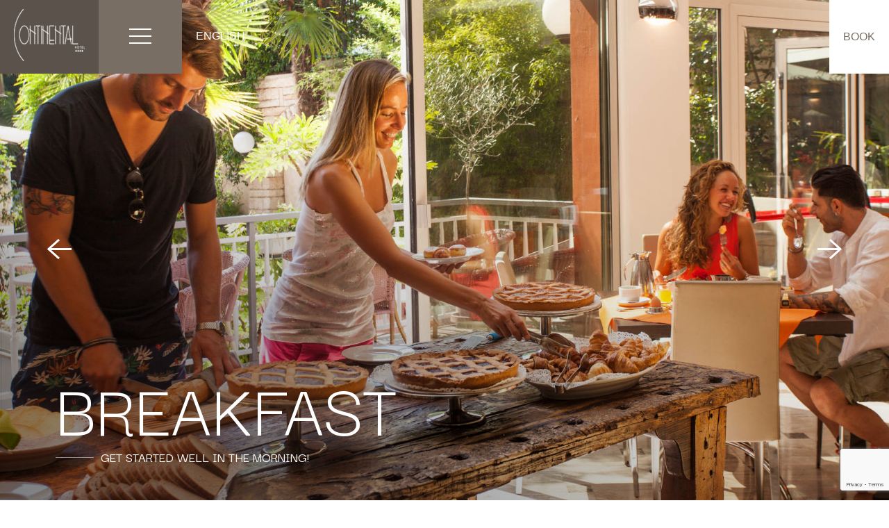

--- FILE ---
content_type: text/html; charset=utf-8
request_url: https://www.hotelcontinental-lagodigarda.it/en/breakfast
body_size: 75300
content:

<!DOCTYPE html>
<html lang="en">
<head>
    <meta charset="utf-8" />
    <meta name='viewport' content='width=device-width, initial-scale=1.0, maximum-scale=1.0, user-scalable=0' />

    <title>Hotel Lake Garda with buffet breakfast - Hotel Continental Nago &#xD;&#xA;Torbole</title>
    <meta name="description" content="Waking up in the Hotel Continental is a charge of energy. In the &#xD;&#xA;morning, a rich, sweet and savory buffet awaits you, hot and cold" />
    <meta name="keywords" content="Hotel Lake Garda with buffet breakfast, Hotel Lake Garda with &#xD;&#xA;breakfast" />
    <meta name="robots" content="index,follow"></meta>

        

    
        <link href="/uikit/css/uikit.min.css" rel="stylesheet" />
        <link href="/lib/flatpickr/flatpickr.min.css" rel="stylesheet" />
        <link href="/lib/flatpickr/ie.min.css" rel="stylesheet" />
    


    <link href="/img/favicon.ico" rel="shortcut icon" type="image/x-icon" />
    <link rel="preload" href="/css/site.css" as="style" onload="this.rel='stylesheet'" />
    <link rel="preload" href="/css/media.css" as="style" onload="this.rel='stylesheet'" />
    <link rel="preconnect" href="https://fonts.googleapis.com">
    <link rel="preconnect" href="https://fonts.gstatic.com" crossorigin>


    <link href="https://fonts.googleapis.com/css2?family=Darker+Grotesque:wght@300;400;500;600;700;800;900&family=Roboto:ital,wght@0,100;0,300;0,400;0,500;0,700;0,900;1,100;1,300;1,400;1,500;1,700;1,900&display=swap" rel="stylesheet">
    <link rel="preload" href="/lib/flatpickr/flatpickr.min.css" as="style" onload="this.rel='stylesheet'" />
    <link rel="preload" href="https://sibforms.com/forms/end-form/build/sib-styles.css" as="style" onload="this.rel='stylesheet'">



    
    

    <link rel="canonical" href="https://www.hotelcontinental-lagodigarda.it/en/breakfast" />
    <link rel="alternate" hreflang="it" href="https://www.hotelcontinental-lagodigarda.it/it/colazione" />
    <link rel="alternate" hreflang="en" href="https://www.hotelcontinental-lagodigarda.it/en/breakfast" />
    <link rel="alternate" hreflang="de" href="https://www.hotelcontinental-lagodigarda.it/de/fruhstuck" />

        <!-- Google Tag Manager -->
        <script>
            (function(w, d, s, l, i) {
                w[l] = w[l] || []; w[l].push({
                    'gtm.start':
                        new Date().getTime(), event: 'gtm.js'
                }); var f = d.getElementsByTagName(s)[0],
                    j = d.createElement(s), dl = l != 'dataLayer' ? '&l=' + l : ''; j.async = true; j.src =
                        'https://www.googletagmanager.com/gtm.js?id=' + i + dl; f.parentNode.insertBefore(j, f);
            })(window, document, 'script', 'dataLayer', 'GTM-T27P3GP');</script>           <!-- End Google Tag Manager -->

    <input name="__RequestVerificationToken" type="hidden" value="CfDJ8EgPww2XbQJHoqGQEeAADyI3j_C4z7dG6i-LjexBEbIey_cj92nJab9v8Y16PQzvz52fwe_5wo1tZPTTOeTKnMmVRoWadeQrag_tad7FHOI9g-jVAHDAaO5CRz8aAGyzSDj1w8TxEI-a-solbf8Rttk" />
    <script src="https://ber-js.my-cdn.cloud/widget/v0/searchbox.js" type="module"></script>
</head>
<body>
        <!-- Google Tag Manager (noscript) -->
        <noscript b-np6eb6trho>
            <iframe b-np6eb6trho src="https://www.googletagmanager.com/ns.html?id=GTM-T27P3GP"   
                    height="0" width="0" style="display:none;visibility:hidden"></iframe>
        </noscript>
        <!-- End Google Tag Manager (noscript) -->

    <div b-np6eb6trho id="app">
        <header b-np6eb6trho>
            
    <div class="uk-cover-container uk-height-viewport uk-position-relative uk-poistion-top uk-light slider-top">
        <div uk-slideshow animation="push" autoplay autoplay-interval="5000" class="uk-position-relative uk-visible-toggle slideshow-top">
            <ul class="uk-slideshow-items" uk-height-viewport="min-height: 300">
            <li>
                <img src="/img/slide/colazione/2.jpg" uk-cover alt="Breakfast dishes" title="Continental Hotel breakfast" class="position-left-60-xs">
            </li>
            <li>
                <img src="/img/slide/colazione/3.jpg" uk-cover alt="Breakfast dishes" title="Continental Hotel breakfast" class="position-left-75-xs">
            </li>
            <li>
                <img src="/img/slide/colazione/4.jpg" uk-cover alt="Breakfast dishes" title="Continental Hotel breakfast">
            </li>
            </ul>
            <div class="shadow-left uk-visible@s"></div>
            <a class="uk-position-center-left uk-position-small uk-margin-remove-xs uk-padding" href="#" uk-slideshow-item="previous"><span uk-icon="icon: arrow-left; ratio: 3" class="uk-text-white"></span></a>
            <a class="uk-position-center-right uk-position-small uk-margin-remove-xs uk-padding" href="#" uk-slideshow-item="next"><span uk-icon="icon: arrow-right; ratio: 3" class="uk-text-white"></span></a>

        </div>


        <div class="uk-position-bottom-left slogan uk-visible@s">
            <h1 class="uk-margin-remove-top">Breakfast</h1>
            <p>
                Get started well in the morning!
            </p>
        </div>
    </div>

            <div class="uk-position-fixed uk-position-top uk-light container-navbar uk-visible@s">
    <div uk-sticky>

        <nav class="uk-navbar-container uk-navbar-transparent" uk-navbar="mode: click">
            <div class="uk-navbar-left">
                <ul class="uk-navbar-nav">
                    <li class="uk-background-primary">
                        <a class="uk-logo" href="/en">
                            <img src="/img/logo-white.png" alt="Hotel Continental logo" title="Hotel Continental 4 star Lake Garda" />
                        </a>
                    </li>
                    <li class="uk-background-third btn-menu">
                        <a class="uk-padding-remove" uk-icon="icon: menu; ratio: 2" href="#modal-full" uk-toggle></a>
                    </li>
                    <li>
                        <a href="">English</a>
                        <div class="uk-navbar-dropdown">
                            <ul class="uk-nav uk-navbar-dropdown-nav">
                                <li>
                                    <a href="/it/colazione">
                                        Italiano
                                    </a>
                                </li>
                                <li>
                                    <a href="/en/breakfast">
                                        English
                                    </a>
                                </li>
                                <li>
                                    <a href="/de/fruhstuck">
                                        Deutsch
                                    </a>
                                </li>
                            </ul>
                        </div>
                    </li>
                </ul>
            </div>

            <div class="uk-navbar-right">
                <ul class="uk-navbar-nav">
                    <li>
                        <a class="uk-button uk-button-booking" href="https://be.bookingexpert.it/book/home/index?layout=10019018&lang=en&currency=EUR&nsid=ff943bd7-e5bf-4730-9056-f879aa7f1f5d&winding=1&searchId=1755cbc6-5bbb-49fc-93b9-415708e2a6af">
                            Book
                        </a>
                    </li>
                </ul>
            </div>
        </nav>

    </div>
</div>

<div class="uk-position-absolute uk-position-top uk-light container-navbar uk-background-primary uk-hidden@s">
    <nav>
        <div class="uk-container-expand">
            <div class="uk-navbar uk-flex uk-flex-middle">

                <div class="uk-navbar-left uk-padding">
                    <a href="#offcanvas-slide" uk-toggle>
                        <span uk-icon="icon: menu; ratio: 1.5"></span>
                    </a>
                </div>
                <div class="uk-navbar-center uk-text-center">
                    <a href="/en">
                        <img src="/img/logo-white.png" class="uk-logo" />
                    </a>
                </div>
                <div class="uk-navbar-right uk-text-right">
                    <ul class="uk-list uk-list-style-remove uk-list-inline">
                        <li class="uk-visible@s uk-hidden@l">
                            <a href="/en/rooms">
                                <span uk-icon="icon:calendar2; ratio: 1.5" class="uk-padding-small"></span>
                            </a>
                        </li>
                        <li>
                            <a href="tel:+390464554242"><span uk-icon="icon:call; ratio: 1.5" class="uk-padding-small uk-margin-small-top"></span></a>
                        </li>
                    </ul>

                </div>
            </div>
        </div>
    </nav>
</div>


            <menu-full b-np6eb6trho v-on:close="openFullMenu(false)"></menu-full>

            <div b-np6eb6trho class="uk-container uk-container-expand uk-background-secondary uk-padding-medium ricerca-form uk-visible@s">
                <div b-np6eb6trho class="uk-container uk-container-large booking uk-flex uk-flex-middle uk-flex-center">
                    <div b-np6eb6trho class="uk-margin-small-right uk-visible@l uk-text-right">
                        <h4 b-np6eb6trho class="uk-margin-remove-bottom uk-text-uppercase">
                            Book on-line
                        </h4>
                        <p b-np6eb6trho class="uk-margin-remove uk-line-height-small">
                            <small b-np6eb6trho>and prices</small>
                        </p>
                    </div>
                    <div b-np6eb6trho class="uk-margin-large-left">
                        <be-searchbox b-np6eb6trho searchbox="FORM_RICERCA_SITO" lang="en" hotel="45638" layout="10019018" coupon="false"></be-searchbox>
                    </div>

                </div>
            </div>
        </header>

        


<section>
    <div class="uk-container uk-container-expand uk-padding-large">
        <div class="uk-grid uk-flex-middle">
            <div class="uk-width-1-2@l uk-width-1-1@xs">
                <div class="uk-margin-20-top uk-hidden@s"></div>
                <div class="uk-position-relative uk-light" tabindex="-1" uk-slideshow="autoplay: true; animation: fade">

                    <ul class="uk-slideshow-items uk-height-large">
                        <li>
                            <img src="/img/gallery/colazione/1.jpg" alt="Breakfast dishes" title="Continental Hotel breakfast">
                        </li>
                      
                        <li>
                            <img src="/img/gallery/colazione/3.jpg" alt="Breakfast dishes" title="Continental Hotel breakfast">
                        </li>
                        <li>
                            <img src="/img/gallery/colazione/4.jpg" alt="Breakfast dishes" title="Continental Hotel breakfast">
                        </li>
                        <li>
                            <img src="/img/gallery/colazione/5.jpg" alt="Breakfast dishes" title="Continental Hotel breakfast">
                        </li>

                    </ul>

                    <a class="uk-position-center-left uk-position-small" href="#" uk-slideshow-item="previous"><span uk-icon="icon: arrow-left; ratio: 2"></span></a>
                    <a class="uk-position-center-right uk-position-small" href="#" uk-slideshow-item="next"><span uk-icon="icon: arrow-right; ratio: 2"></span></a>

                </div>

            </div>
            <div class="uk-width-1-2@l uk-width-1-1@xs uk-padding-large uk-padding-remove-vertical uk-flex-last@s uk-flex-first">

                <h1>
                   A good start to your day!
                </h1>
                <p>
                    Waking up in the Hotel Continental is a charge of energy.In the morning, a <strong>rich, sweet and savory buffet</strong> awaits you, <strong>hot and cold</strong>, carefully prepared by chef Massimo Falco.
<br /><br>
<strong>For those who love sweets</strong>: Fresh fruit, croissants, freshly baked bread and homemade cakes, yogurt and muesli, as well as delicious freshly made cr&ecirc;pes.
<br><br />
<strong>For something hearty</strong>: Let our chef prepare you a delicious plate with eggs, bacon, sausages and freshly grilled vegetables. There is also a selection of the best local meats and cheeses.
<br /><br>
A wide choice of drinks, such as juices, extracted juices and of course, excellent coffee! <br>In the assortment <strong>Jacobs coffee</strong>, but also <strong>espresso or cappuccino</strong> from the bar with coffee from the <strong>local Omkaf&egrave; roasting company</strong> in Riva del Garda.
<br /><br>
Much appreciated by health-conscious and sports enthusiasts is our "<strong>Vital-corner</strong>&rdquo;, ideal for those who love energetic and balanced breakfasts.
<br /><br>
With the arrival of summer, enjoy <strong>breakfast outside</strong> on our terrace.
                </p>
            </div>

        </div>
    </div>
</section>


<section>
    <div class="uk-container uk-container-expand uk-padding-remove">
        <div uk-grid class="uk-child-width-1-2@s uk-child-width-1-1 uk-light uk-grid-collapse">
            <div class="uk-cover-container uk-height-large box">
                <a href="/en/restaurant">
                    <img src="/img/box/cucina03.jpg" alt="Restaurant dish" title="Cuisine and gastronomy of the Continental Hotel Restaurant" uk-cover />
                    <div class="ombra-bottom"></div>
                    <div class="uk-position-bottom-center uk-text-center uk-padding uk-padding-remove-top-xs">
                        <h1 class="uk-margin-remove-bottom">Kitchen &amp; Restaurant</h1>
                        <p class="uk-margin-small-top">AUTHENTICITY AND LOVE OF THE TERRITORY</p>
                    </div>
                </a>
            </div>
            <div class="uk-cover-container uk-height-large box">
                <img src="/img/box/merenda02.jpg" alt="Dessert buffet, seasonal fruit and drinks" title="Afternoon snack" uk-cover />
                <div class="ombra-bottom"></div>
                <div class="uk-position-bottom-center uk-text-center uk-padding uk-padding-remove-top-xs">
             
                </div>
            </div>
        </div>
    </div>
</section>



        
            <footer class="uk-background-secondary" itemscope itemtype="https://schema.org/LocalBusiness">

    <div class="uk-container uk-container-large uk-padding-medium-bottom voci-bottom">

        <div class="uk-grid">
            <div class="uk-width-1-4@m uk-width-1-3@s uk-width-1-1">
                <div class="uk-margin-medium-top uk-visible@m">
                    <img src="/img/mappa.jpg" style="max-width: 270px;" alt="Map of Lake Garda" title="Lake Garda" />
                </div>
            </div>
            <div class="uk-width-3-4@m uk-width-2-3@s uk-width-1-1">
                <div class="uk-grid uk-child-width-1-3@m uk-child-width-1-1">

                    <div class="uk-margin-medium-top">
                        <h3>
                            Hotel Continental
                        </h3>
                        <ul class="uk-list">
                            <li><a href="/en/hotel">Hotel &amp; services</a></li>
                            <li><a href="https://be.bookingexpert.it/book/home/index?layout=10019018&lang=en&currency=EUR&nsid=ff943bd7-e5bf-4730-9056-f879aa7f1f5d&winding=1&searchId=1755cbc6-5bbb-49fc-93b9-415708e2a6af">Book your stay</a></li>
                           
                        </ul>
                    </div>
                    <div class="uk-margin-medium-top">
                        <h3>Position</h3>
                        <ul class="uk-list">
                            <li><a href="/en/contacts">Where we are</a></li>
                            <li><a href="/en/contacts#posizione">How to get there</a></li>
                        </ul>
                    </div>
                    <div class="uk-margin-medium-top">
                        <h3>Tonelli Hotels</h3>
                        <p>
                            Search for availability:
                        </p>
                        <a class="uk-button uk-button-primary" href="https://be.bookingexpert.it/book/home/index?layout=10019018&lang=en&currency=EUR&nsid=ff943bd7-e5bf-4730-9056-f879aa7f1f5d&winding=1&searchId=1755cbc6-5bbb-49fc-93b9-415708e2a6af">
                            Book
                        </a>
                    </div>

                    <div class="uk-margin-medium-top">
                        <h3 class="">Work with us</h3>
                        <ul class="uk-list">
                            <li><a href="mailto:amministrazione@tonellihotels.com">Submit your resume</a></li>

                        </ul>
                    </div>
                    <div class="uk-margin-medium-top">
                        <h3>newsletter</h3>
                        <!-- Begin Brevo Form -->
                        <div class="sib-form" style="text-align: left; background-color: transparent;padding:0px!important;">
                            <div id="sib-form-container" class="sib-form-container">
                                <div id="error-message" class="sib-form-message-panel" style="font-size:16px; text-align:left; font-family:&quot;Helvetica&quot;, sans-serif; color:#661d1d; background-color:#ffeded; border-radius:3px; border-color:#ff4949;max-width:350px;">
                                    <div class="sib-form-message-panel__text sib-form-message-panel__text--center">
                                        <svg viewBox="0 0 512 512" class="sib-icon sib-notification__icon">
                                            <path d="M256 40c118.621 0 216 96.075 216 216 0 119.291-96.61 216-216 216-119.244 0-216-96.562-216-216 0-119.203 96.602-216 216-216m0-32C119.043 8 8 119.083 8 256c0 136.997 111.043 248 248 248s248-111.003 248-248C504 119.083 392.957 8 256 8zm-11.49 120h22.979c6.823 0 12.274 5.682 11.99 12.5l-7 168c-.268 6.428-5.556 11.5-11.99 11.5h-8.979c-6.433 0-11.722-5.073-11.99-11.5l-7-168c-.283-6.818 5.167-12.5 11.99-12.5zM256 340c-15.464 0-28 12.536-28 28s12.536 28 28 28 28-12.536 28-28-12.536-28-28-28z" />
                                        </svg>
                                        <span class="sib-form-message-panel__inner-text">
                                            Your entry cannot be validated.
                                        </span>
                                    </div>
                                </div>
                                <div></div>
                                <div id="success-message" class="sib-form-message-panel" style="font-size:16px; text-align:left; font-family:&quot;Helvetica&quot;, sans-serif; color:#085229; background-color:#e7faf0; border-radius:3px; border-color:#13ce66;max-width:350px;">
                                    <div class="sib-form-message-panel__text sib-form-message-panel__text--center">
                                        <svg viewBox="0 0 512 512" class="sib-icon sib-notification__icon">
                                            <path d="M256 8C119.033 8 8 119.033 8 256s111.033 248 248 248 248-111.033 248-248S392.967 8 256 8zm0 464c-118.664 0-216-96.055-216-216 0-118.663 96.055-216 216-216 118.664 0 216 96.055 216 216 0 118.663-96.055 216-216 216zm141.63-274.961L217.15 376.071c-4.705 4.667-12.303 4.637-16.97-.068l-85.878-86.572c-4.667-4.705-4.637-12.303.068-16.97l8.52-8.451c4.705-4.667 12.303-4.637 16.97.068l68.976 69.533 163.441-162.13c4.705-4.667 12.303-4.637 16.97.068l8.451 8.52c4.668 4.705 4.637 12.303-.068 16.97z" />
                                        </svg>
                                        <span class="sib-form-message-panel__inner-text">
                                            Your registration was successful.
                                        </span>
                                    </div>
                                </div>
                                <div></div>
                                <div id="sib-container" class="sib-container--medium sib-container--vertical" style="text-align:left; background-color:transparent; max-width:350px; border-width:0px; border-color:#C0CCD9; border-style:solid; direction:ltr;padding:0px!important;">
                                    <form id="sib-form" method="POST" action="https://4ed1c931.sibforms.com/serve/[base64]" data-type="subscription">
                                        <div style="padding:0px 0;">
                                            <div class="sib-input sib-form-block">
                                                <div class="form__entry entry_block">
                                                    <div class="form__label-row ">
                                                        <div class="entry__field">
                                                            <input class="input " type="text" id="EMAIL" name="EMAIL" autocomplete="off" placeholder="EMAIL" data-required="true" required />
                                                        </div>
                                                    </div>
                                                    <label class="entry__error entry__error--primary" style="font-size:16px; text-align:left; font-family:&quot;Helvetica&quot;, sans-serif; color:#661d1d; background-color:#ffeded; border-radius:3px; border-color:#ff4949;">
                                                    </label>
                                                </div>
                                            </div>
                                        </div>
                                        <div style="padding: 0px 0;">
                                            <div class="sib-optin sib-form-block">
                                                <div class="form__entry entry_mcq">
                                                    <div class="form__label-row ">
                                                        <div class="entry__choice" style="">
                                                            <label>
                                                                <input type="checkbox" class="input_replaced" value="1" id="EMAILABLE_UNSUBSCRIBED" name="EMAILABLE_UNSUBSCRIBED" />
                                                                <span class="checkbox checkbox_tick_positive" style=""></span>
                                                                <span style="font-size:13px; text-align:left; font-family:&quot;Helvetica&quot;, sans-serif; color:#3C4858; background-color:transparent;line-height:0.5;"><p style="line-height: 0.5; text-transform: uppercase;">I agree to the terms and conditions and to receive newsletters</p></span>
                                                            </label>
                                                        </div>
                                                    </div>
                                                    <label class="entry__error entry__error--primary" style="font-size:16px; text-align:left; font-family:&quot;Helvetica&quot;, sans-serif; color:#661d1d; background-color:#ffeded; border-radius:3px; border-color:#ff4949;">
                                                    </label>
                                                    <label class="entry__specification" style="font-size:12px; text-align:left; font-family:&quot;Helvetica&quot;, sans-serif; color:#8390A4; text-align:left;">
                                                        You can unsubscribe at any time using the link included in our newsletter.
                                                    </label>
                                                </div>
                                            </div>
                                        </div>
                                        <div style="padding: 0px 0;">
                                            <div class="g-recaptcha" data-sitekey="6LeYAeMlAAAAABznSEsJl5QZHfM_DpxoDzdoFkpJ" data-callback="invisibleCaptchaCallback" data-size="invisible" onclick="executeCaptcha"></div>
                                        </div>
                                        <div style="padding: 5px 0;">
                                            <div class="sib-form-block" style="text-align: right">
                                                <button class="sib-form-block__button sib-form-block__button-with-loader uk-text-uppercase" style="font-size: 16px; text-align: right; font-weight: 700; font-family: &quot; Helvetica &quot;, sans-serif; color: #FFFFFF; background-color: #786e63; border-width: 0px;" form="sib-form" type="submit">
                                                    <svg class="icon clickable__icon progress-indicator__icon sib-hide-loader-icon" viewBox="0 0 512 512">
                                                        <path d="M460.116 373.846l-20.823-12.022c-5.541-3.199-7.54-10.159-4.663-15.874 30.137-59.886 28.343-131.652-5.386-189.946-33.641-58.394-94.896-95.833-161.827-99.676C261.028 55.961 256 50.751 256 44.352V20.309c0-6.904 5.808-12.337 12.703-11.982 83.556 4.306 160.163 50.864 202.11 123.677 42.063 72.696 44.079 162.316 6.031 236.832-3.14 6.148-10.75 8.461-16.728 5.01z" />
                                                    </svg>
                                                    subscribe
                                                </button>
                                            </div>
                                        </div>
                                        <input type="text" name="email_address_check" value="" class="input--hidden">
                                        <input type="hidden" name="locale" value="en">
                                    </form>
                                </div>
                            </div>
                        </div>
                        <!-- End Brevo Form -->
                    </div>

                </div>
            </div>
        </div>
    </div>

    <div class="uk-background-primary uk-light uk-padding-small uk-width-expand">
        <div class="uk-container uk-container-large">
            <div uk-grid class="uk-child-width-1-2@m uk-child-width-1-1 uk-flex uk-flex-middle">
                <div class="uk-flex uk-flex-middle" uk-grid>
                    <div class="uk-width-1-3 uk-visible@xl">
                        <img src="/img/logo-white-big.png" />
                    </div>
                    <div class="uk-width-2-3@xl uk-width-1-1 uk-padding-remove-left uk-padding-left-xs">
                            <h4 class="uk-text-primary uk-text-uppercase uk-text-medium uk-margin-remove-bottom uk-margin-small-top" itemprop="name">Hotel Continental ****</h4>

                            <div class="uk-column-1-2@s uk-column-1-1">
                                <p itemprop="address">
                                Via della Stazione, 21 - 38069
                                    <br />
                                Nago (TN)
                                <br />P.IVA: 00624590220
                                    <br />

                                </p>

                                <p>
                                Reception <a href="tel:+390464540060" itemprop="telephone">+39 0464 540060</a>
                                    <br />Reservations <a href="tel:+390464540033" itemprop="telephone">+39 0464 540033</a>
                                    <br /><a href="mailto:info@tonellihotels.com" itemprop="email" class="white">info@tonellihotels.com</a>
                                </p>
                                <div class="uk-hidden@s">
                                <a href="https://www.tonellihotels.com" target="_blank"><img src="https://www.tonellihotels.com/img/logo.png" width="100" /></a>
                                <br />
                                <p>
                                    <a href="https://www.arisapartments.com/" target="_blank">ARIS APARTMENTS & SKY POOL <br />Riva del Garda</a>
                                    <br /><br /><a href="https://www.hotelgarda-lagodigarda.it/" target="_blank">HOTEL GARDA<br />Riva del Garda</a>
                                    <br /><br /><a href="https://www.hotelsavoypalace-lagodigarda.it/" target="_blank">HOTEL SAVOY PALACE<br />Riva del Garda</a>
                                    <br /><br /><a href="https://www.hotelkristalpalace-lagodigarda.it/" target="_blank">HOTEL KRISTAL PALACE<br />Riva del Garda</a>
                                    <br /><br /><a href="https://www.hotelsplendidcampiglio.it/" target="_blank">HOTEL SPLENDID CAMPIGLIO<br />Madonna di Campiglio</a>
                                </p>

                                </div>

                            </div>
                       
                        <small>
                            <a href="/en/privacy">Privacy Policy</a>   |
                            Powered by <a href="https://www.digiside.it" target="_blank">DigiSide</a>
                            <br />
                            <a href='#' class='iubenda-cs-preferences-link'>  <img style='width: 2rem' src="data:image/svg+xml;charset=UTF-8,%3csvg version='1.1' id='Layer_1' xmlns='http://www.w3.org/2000/svg' xmlns:xlink='http://www.w3.org/1999/xlink' x='0px' y='0px' viewBox='0 0 30 14' style='enable-background:new 0 0 30 14;' xml:space='preserve'%3e%3cstyle type='text/css'%3e .st0%7bfill-rule:evenodd;clip-rule:evenodd;fill:%23FFFFFF;%7d .st1%7bfill-rule:evenodd;clip-rule:evenodd;fill:%230066FF;%7d .st2%7bfill:%23FFFFFF;%7d .st3%7bfill:%230066FF;%7d %3c/style%3e%3cg%3e%3cg id='final---dec.11-2020_1_'%3e%3cg id='_x30_208-our-toggle_2_' transform='translate(-1275.000000, -200.000000)'%3e%3cg id='Final-Copy-2_2_' transform='translate(1275.000000, 200.000000)'%3e%3cpath class='st0' d='M7.4,12.8h6.8l3.1-11.6H7.4C4.2,1.2,1.6,3.8,1.6,7S4.2,12.8,7.4,12.8z'/%3e%3c/g%3e%3c/g%3e%3c/g%3e%3cg id='final---dec.11-2020'%3e%3cg id='_x30_208-our-toggle' transform='translate(-1275.000000, -200.000000)'%3e%3cg id='Final-Copy-2' transform='translate(1275.000000, 200.000000)'%3e%3cpath class='st1' d='M22.6,0H7.4c-3.9,0-7,3.1-7,7s3.1,7,7,7h15.2c3.9,0,7-3.1,7-7S26.4,0,22.6,0z M1.6,7c0-3.2,2.6-5.8,5.8-5.8 h9.9l-3.1,11.6H7.4C4.2,12.8,1.6,10.2,1.6,7z'/%3e%3cpath id='x' class='st2' d='M24.6,4c0.2,0.2,0.2,0.6,0,0.8l0,0L22.5,7l2.2,2.2c0.2,0.2,0.2,0.6,0,0.8c-0.2,0.2-0.6,0.2-0.8,0 l0,0l-2.2-2.2L19.5,10c-0.2,0.2-0.6,0.2-0.8,0c-0.2-0.2-0.2-0.6,0-0.8l0,0L20.8,7l-2.2-2.2c-0.2-0.2-0.2-0.6,0-0.8 c0.2-0.2,0.6-0.2,0.8,0l0,0l2.2,2.2L23.8,4C24,3.8,24.4,3.8,24.6,4z'/%3e%3cpath id='y' class='st3' d='M12.7,4.1c0.2,0.2,0.3,0.6,0.1,0.8l0,0L8.6,9.8C8.5,9.9,8.4,10,8.3,10c-0.2,0.1-0.5,0.1-0.7-0.1l0,0 L5.4,7.7c-0.2-0.2-0.2-0.6,0-0.8c0.2-0.2,0.6-0.2,0.8,0l0,0L8,8.6l3.8-4.5C12,3.9,12.4,3.9,12.7,4.1z'/%3e%3c/g%3e%3c/g%3e%3c/g%3e%3c/g%3e%3c/svg%3e" alt="cs_configurator_2.tiles.consent_widget.props.floating_button_display.options.manual.img_alt" /> <small>Your privacy preferences</small></a>
                        </small>
                    </div>

                </div>
                <div class="uk-visible@m uk-text-right">
                    <ul class="uk-flex-inline uk-list loghi-footer">
                        <li class="uk-margin-remove-top"><a href="https://www.tonellihotels.com" target="_blank"><img src="/img/loghi/tonelli-w.png" /></a></li>
                        <li><a href="https://www.arisapartments.com/" target="_blank"><img src="/img/loghi/aris2-w.png" /></a></li>
                        <li><a href="https://www.hotelgarda-lagodigarda.it/" target="_blank"><img src="/img/loghi/garda2-w.png" /></a></li>
                        <li><a href="https://www.hotelsavoypalace-lagodigarda.it/" target="_blank"><img src="/img/loghi/savoy2-w.png" /></a></li>
                        <li><a href="https://www.hotelkristalpalace-lagodigarda.it/" target="_blank"><img src="/img/loghi/kristal2-w.png" /></a></li>
                        <li><a href="https://www.hotelsplendidcampiglio.it/" target="_blank"><img src="/img/loghi/splendid2-w.png" /></a></li>
                    </ul>
                </div>
            </div>

        </div>
    </div>
   
</footer>
        


        <div b-np6eb6trho v-if="mobile" uk-grid class="uk-width-expand uk-text-center uk-child-width-1-3  uk-background-default uk-padding-remove-vertical uk-box-shadow-small barra-bottom uk-text-uppercase">

            <div b-np6eb6trho class="uk-border-right uk-margin-auto-vertical uk-background-primary uk-light">
                <a b-np6eb6trho href="https://be.bookingexpert.it/book/home/index?layout=10019018&lang=&currency=EUR&nsid=ff943bd7-e5bf-4730-9056-f879aa7f1f5d&winding=1&searchId=1755cbc6-5bbb-49fc-93b9-415708e2a6af">
                    <span b-np6eb6trho uk-icon="icon:calendar2; ratio: 1"></span>
                    <br b-np6eb6trho />Book
                </a>
            </div>
            <div b-np6eb6trho class="uk-border-right uk-margin-auto-vertical">
                <a b-np6eb6trho href="tel:+390464540033">
                    <span b-np6eb6trho uk-icon="icon:call; ratio: 1.1" class="uk-text-primary"></span>
                    <br b-np6eb6trho />Call
                </a>
            </div>
            <div b-np6eb6trho class="uk-margin-auto-vertical">
                <a href="/en/contacts">
                    <span b-np6eb6trho uk-icon="icon:email; ratio: 0.05" class="uk-text-primary"></span>
                    <br b-np6eb6trho />write
                </a>
            </div>
        </div>


    </div>

    

    
        <script src="/uikit/js/uikit.min.js"></script>
        <script src="/uikit/js/uikit-icons.min.js"></script>
        <script src="https://www.tonellihotels.com/js/icone.js"></script>
        <script src="/vue/dist/vue.global.prod.min.js"></script>
        <script src="/axios/dist/axios.min.js"></script>
        <script src="/lib/moment.js/moment.min.js"></script>
        <script src="/lib/flatpickr/flatpickr.min.js"></script>
        <script src="/lib/vue-flatpickr-component/dist/vue-flatpickr.min.js"></script>

    

    <script src="https://code.iconify.design/iconify-icon/1.0.2/iconify-icon.min.js"></script>
    <script src="/js/prototype.toslug.js"></script>


    <script src="https://www.tonellihotels.com/js/site.js"></script>

    

    <script src="/js/app.js?v=H8w1NCaAdJ5mwigm_eyzhMh0YyqYGAwnLF9oI-pdoLY"></script>
    <script src="https://www.tonellihotels.com/js/site.js"></script>

    


    <script src="/js/vue/menu/full.js?v=e4UzRsxR75FFJXweV9cl7ld1aecuIqojd6y2tGKtUpA"></script>
    <template id="menu-template">
     <div>
        <div id="modal-full" class="uk-modal-full" uk-modal>
            <div class="uk-modal-dialog">
                <button class="uk-modal-close-full uk-close-large uk-position-top-left" type="button" uk-close></button>
                <div class="uk-grid-collapse uk-flex-middle" uk-grid>
                    <div class="uk-padding-large uk-width-2-3@l uk-width-1-1">
                        <div class="uk-child-width-1-2@s uk-width-1-1" uk-grid>
                            <div class="uk-border-right uk-padding uk-padding-remove-top uk-padding-remove-bottom">
                                <ul class="uk-list uk-text-right uk-text-uppercase voci-menu">
                                    <li :class="{active: selMenu==='home'}">
                                        <a v-on:mouseover="setmenu('home')" href="/en">
                                            Home
                                        </a>
                                    </li>
                                    <li :class="{active: selMenu==='servizi-hotel'}">
                                        <a v-on:mouseover="setmenu('servizi-hotel')" href="/en/hotel">
                                            HOTEL SERVICES
                                        </a>
                                    </li>
                                    <li :class="{active: selMenu==='camere-e-prezzi'}">
                                        <a v-on:mouseover="setmenu('camere-e-prezzi')" href="/en/rooms">
                                            ROOMS AND PRICES
                                        </a>
                                    </li>
                                    <li :class="{active: selMenu==='gusto-e-sapori'}">
                                        <a v-on:mouseover="setmenu('gusto-e-sapori')" href="/en/restaurant">
                                            Taste and aromas
                                        </a>
                                    </li>

                                    <li :class="{active: selMenu==='piscine-e-relax'}">
                                        <a v-on:mouseover="setmenu('piscine-e-relax')" href="/en/swimming-pools">
                                            SWIMMING POOLS &amp; RELAX
                                        </a>
                                    </li>
                                    <li :class="{active: selMenu==='nago'}">
                                        <a v-on:mouseover="setmenu('nago')" href="/en/nago-authentic-origins">
                                            NAGO, AUTHENTIC ORIGINS!
                                        </a>
                                    </li>
                                    <li :class="{active: selMenu==='bikers'}">
                                        <a v-on:mouseover="setmenu('bikers')" href="/en/mountainbike-motorbike-friendly">
                                            Bikers &amp; Moto
                                        </a>
                                    </li>
                                    <li :class="{active: selMenu==='vivi-il-lago-di-garda'}">
                                        <a v-on:mouseover="setmenu('vivi-il-lago-di-garda')" href="/en/be-active">
                                            Experience the Lake Garda
                                        </a>
                                    </li>
                                    <li :class="{active: selMenu==='contatti'}">
                                        <a v-on:mouseover="setmenu('contatti')" href="/en/contacts">
                                            Contacts
                                        </a>
                                    </li>
                                </ul>
                                <p class="uk-margin-small-top uk-clear-both "></p>
                               
                                <ul class="uk-list uk-list-style-remove uk-list-inline uk-text-right loghi-menu uk-margin-remove-bottom">
                                    <li>
                                        <a href="/en">
                                            <img src="/img/loghi/continental2.png" />
                                        </a>
                                    </li>
                                    <li>
                                        <a href="https://www.tonellihotels.com" target="_blank">
                                            <img src="/img/loghi/tonelli2.jpg" />
                                        </a>
                                    </li>
                                </ul>
                            </div>
                            <div class="uk-text-left sottovoci-menu">
                                <ul v-if="selMenu==='camere-e-prezzi'" class="uk-list m-camere uk-animation-fade">
                                        <li>
                                            <a href="/en/rooms">
                                                Rooms and prices
                                            </a>
                                        </li>
                                    </ul>


                                <ul v-if="selMenu==='gusto-e-sapori'" class="uk-list m-gusto uk-animation-fade">
                                        <li>
                                            <a href="/en/breakfast">
                                                Breakfast
                                            </a>
                                        </li>
                                        
                                        <li>
                                            <a href="/en/dinner">
                                                Dinner
                                            </a>
                                        </li>
                                        <li>
                                            <a href="/en/restaurant">
                                                Restaurant
                                            </a>
                                        </li>
                                        <li>
                                            <a href="/en/bar">
                                                Cocktails &amp; more

                                            </a>
                                        </li>
                                    </ul>



                                <ul v-if="selMenu==='piscine-e-relax'" class="uk-list m-piscine uk-animation-fade">
                                        <li>
                                            <a href="/en/swimming-pools">
                                                Outdoor pool
                                            </a>
                                        </li>
                                        <li>
                                            <a href="/en/pool-relax">
                                                Indoor pool and sauna
                                            </a>
                                        </li>

                                    </ul>

                                <ul v-if="selMenu==='bikers'" class="uk-list m-bikers uk-animation-fade">
                                        <li>
                                            <a href="/en/mountainbike-motorbike-friendly">
                                                Servizi dedicati alle moto
                                            </a>
                                        </li>
                                        <li>
                                            <a href="/en/bike">
                                                Servizi dedicati ai bikers
                                            </a>
                                        </li>
                                    </ul>

                                <ul v-if="selMenu==='vivi-il-lago-di-garda'" class="uk-list m-territorio uk-animation-fade">
                                        <li>
                                            <a href="/en/be-active">
                                                Trainer and daily program
                                            </a>
                                        </li>
                                        <li>
                                            <a href="/en/events">
                                                Events in Garda Trentino
                                            </a>
                                        </li>
                                       
                                    </ul>


                            </div>
                        </div>

                    </div>
                    <div :style="[immagine]" class="uk-background-cover uk-width-1-3@l uk-width-1-1 uk-visible@m bg-menu" uk-height-viewport></div>
                </div>
            </div>
        </div>
        <div id="offcanvas-slide" uk-offcanvas>
            <div class="uk-offcanvas-bar menu-mobile uk-background-default uk-box-shadow-small">


        

                <ul class="uk-nav uk-nav-default">
                    <li><a href="/en/hotel"><span uk-icon="icon:check2; ratio: 1.3"></span> HOTEL SERVICES</a></li>
                    <li>
                        <a uk-toggle="target: #camere" href="/en/rooms"><span uk-icon="icon:camerefamiglie; ratio: 1.3"></span> ROOMS AND PRICES</a>
                        <ul id="camere" hidden class="sottovoci-mobile">
                            <li>
                                <a href="/en/rooms">
                                    •  Rooms and prices
                                </a>
                            </li>
                            
                        </ul>

                    </li>
                    <li>
                        <a uk-toggle="target: #gusto" class="uk-text-uppercase"><span uk-icon="icon:risto; ratio: 1.3"></span> Taste and aromas</a>
                        <ul id="gusto" hidden class="sottovoci-mobile">
                            <li>
                                <a href="/en/breakfast">
                                    • Breakfast
                                </a>
                            </li>
                          
                            <li>
                                <a href="/en/dinner">
                                    • Dinner
                                </a>
                            </li>
                            <li>
                                <a href="/en/restaurant">
                                    • Restaurant
                                </a>
                            </li>
                            <li>
                                <a href="/en/bar">
                                    • Cocktails &amp; more
                                </a>
                            </li>
                        </ul>
                    </li>

                    <li>
                        <a uk-toggle="target: #piscine"><span uk-icon="icon:piscinaestrisc; ratio: 1.3"></span> SWIMMING POOLS &amp; RELAX</a>
                        <ul id="piscine" hidden class="sottovoci-mobile">
                            <li>
                                <a href="/en/swimming-pools">
                                    • Outdoor pool
                                </a>
                            </li>
                            <li>
                                <a href="/en/pool-relax">
                                    • Indoor pool and sauna
                                </a>
                            </li>

                        </ul>
                    </li>
                    <li>
                        <a class="uk-text-uppercase" href="/en/nago-authentic-origins">
                            <span uk-icon="icon:location; ratio: 1.3"></span>NAGO, AUTHENTIC ORIGINS!
                        </a>
                    </li>
                    <li>
                        <a uk-toggle="target: #bikers"><span uk-icon="icon:bike; ratio: 1.3"></span>BIKERS &amp; MOTO</a>
                        <ul id="bikers" hidden class="sottovoci-mobile">
                            <li>
                                <a href="/en/mountainbike-motorbike-friendly">
                                    • Servizi dedicati alle moto
                                </a>
                            </li>
                            <li>
                                <a href="/en/bike">
                                    • Servizi dedicati ai bikers
                                </a>
                            </li>
                        </ul>
                    </li>
                    <li>
                        <a uk-toggle="target: #territorio"><span uk-icon="icon:swan; ratio: 1.3"></span> EXPERIENCE THE LAKE GARDA</a>
                        <ul id="territorio" hidden class="sottovoci-mobile">
                            <li>
                                <a href="/en/be-active">
                                    • Trainer and daily program
                                </a>
                            </li>
                            <li>
                                <a href="/en/events">
                                    • Events in Garda Trentino
                                </a>
                            </li>
                          
                        </ul>
                    </li>
                   
                    <li><a href="/en/contacts"><span uk-icon="icon:phone2; ratio: 1.3"></span> CONTACTS</a></li>

                </ul>
                <hr />
                <ul class="uk-list-style-remove uk-pagination">
                    <li>
                        <a href="/it/colazione">
                            Italiano
                        </a>
                    </li>
                    <li>
                        <a href="/en/breakfast">
                            English
                        </a>
                    </li>
                    <li>
                        <a href="/de/fruhstuck">
                            Deutsch
                        </a>
                    </li>
                </ul>
            </div>
        </div>
    </div>
</template>


    <script src="https://www.tonellihotels.com/js/vue/booking/statoricerca.js"></script>
    <template id="stato-ricerca-template">
    <div>
        <div :class="['stato-ricerca',stato]">
            <div uk-grid class="uk-grid-match uk-flex-middle" v-if="datiRicerca">
                <div class="uk-visible@m">
                    <h3 class="uk-text-normal">
                        <b class="">Available rooms</b>
                        <br />for a stay
                    </h3>
                </div>
                <div class="uk-hidden@s">
                    <h3 class="uk-text-normal">
                        <b class="">Available rooms</b>
                        <br />for a stay from
                    </h3>

                </div>
                <div class="uk-visible@m">
                    <h3 class="uk-text-normal">
                        da
                    </h3>
                </div>

                <div class="uk-clear-both uk-hidden@s" style="width:100%;"></div>
                <div class="uk-border-rounded uk-padding-medium uk-light uk-text-center uk-line-height-1 uk-width-auto uk-padding-remove-left uk-padding-remove-right uk-margin-left uk-margin-right data-box">

                    <p class="uk-margin-remove">
                        {{ $filters.formatDate(datiRicerca.arrivo, "ddd") }}
                    </p>
                    <h1 class="uk-margin-remove uk-text-big">
                        <b>{{ $filters.formatDate(datiRicerca.arrivo, "DD") }}</b>
                    </h1>
                    <p class="uk-text-uppercase uk-margin-remove">
                        {{ $filters.formatDate(datiRicerca.arrivo, "MMMM") }}
                    </p>
                    <p class="uk-text-uppercase uk-margin-remove">
                        {{ $filters.formatDate(datiRicerca.arrivo, "YYYY") }}
                    </p>
                </div>
                <div class="uk-padding-remove-left">
                    <h3 class="uk-color-default uk-text-normal">
                        to
                    </h3>
                </div>
                <div class="uk-border-rounded uk-padding-medium uk-light uk-text-center uk-line-height-1 uk-width-auto uk-padding-remove-left uk-padding-remove-right uk-margin-left uk-margin-right data-box">
                    <p class="uk-margin-remove">
                        {{ $filters.formatDate(datiRicerca.partenza, "ddd") }}
                    </p>
                    <h1 class="uk-margin-remove uk-text-big">
                        <b>{{ $filters.formatDate(datiRicerca.partenza, "DD") }}</b>
                    </h1>
                    <p class="uk-text-uppercase uk-margin-remove">
                        {{ $filters.formatDate(datiRicerca.partenza, "MMMM") }}
                    </p>
                    <p class="uk-text-uppercase uk-margin-remove">
                        {{ $filters.formatDate(datiRicerca.arrivo, "YYYY") }}
                    </p>
                </div>
                <div class="uk-padding-small-left">
                    <h3 class="uk-text-normal">
                        for
                        <b class="">
                            {{ datiRicerca.notti }}
                            <template v-if="datiRicerca.notti == 1">
                                Night
                            </template>
                            <template v-else>
                                Nights
                            </template>
                        </b> -
                        <b class="">
                            {{datiRicerca.adulti}}
                            <template v-if="datiRicerca.adulti == 1">
                                adult
                            </template>
                            <template v-else>
                                adults
                            </template>
                        </b>
                        <template v-if="datiRicerca.bambini.reduce((a, b) => a + b, 0) > 0">
                            {{ datiRicerca.bambini.reduce((a, b) => a + b, 0) }}
                            <template v-if="datiRicerca.bambini.reduce((a, b) => a + b, 0) === 1">
                                child
                            </template>
                            <template v-else>
                                children
                            </template>
                        </template>
                    </h3>
                </div>
            </div>
        </div>
        <div class="uk-alert uk-alert-green uk-width-1-2@xl" v-if="stato.danger">
            <p>
                
                Rooms in this period are only available with arrival and departure on Wednesday, Saturday and Sunday.
                <br /><br />
                
For further information, please send an email to <a href="mailto:info@tonellihotels.com">info@tonellihotels.com</a>
            </p>
        </div>
    </div>
</template>
    <script type="text/javascript">
    app.component('card-media', {
        template: '#card-media-template',
        props: ["immagine", "posizione"],
        computed: {
            mediaPosition: function () {
                switch (this.posizione) {
                    case "destra":
                        return "uk-card-media-right uk-flex-last@l uk-card-media-right uk-cover-container";
                    default:
                        return "uk-card-media-left uk-cover-container";
                }
            }
        }
    });
</script>

<script type="text/template" id="card-media-template">
    <div class="uk-card uk-grid-collapse uk-child-width-1-2@l uk-child-width-1-1@m uk-child-width-1-1@s uk-margin uk-flex" uk-grid>
        <div :class="[mediaPosition,'uk-flex-first@s']">
            <template v-if="immagine">
                <img :data-src="immagine" alt="" uk-cover uk-img>

            </template>
            <slot name="media"></slot>
        </div>
        <div>
            <div class="uk-card-body uk-position-relative card-body-risultati">
                <slot name="body"></slot>
            </div>
        </div>
    </div>
</script>

    <script src="https://www.tonellihotels.com/js/vue/form/booking.mobile.js"></script>
    <template id="form-booking-mobile-template">
    <form autocomplete="off" action="/en/rooms#section-ricerca" method="get" v-on:submit="handleSubmit">
        <input type="hidden" name="arrivo" v-model="ricerca.arrivo" />
        <input type="hidden" name="partenza" v-model="ricerca.partenza" />
        <div class="booking-mobile uk-background-secondary uk-border-rounded uk-padding-small">
            <div uk-grid>
                <div class="uk-width-1-4 uk-margin-auto-vertical">
                    <h3>date</h3>
                </div>
                <div class="uk-width-3-4 uk-border-left" style="padding-left:0">
                    <div class="uk-inline uk-width-expand">
                        <span uk-icon="icon:menu2; ratio: 1" class="uk-form-icon uk-form-icon-flip uk-text-primary"></span>
                        <flat-pickr :config="configRange"
                                    class="uk-input uk-form-blank uk-text-lowercase"
                                    name="date"
                                    @on-change="onDateChange"
                                    id="range-picker"
                                    value="">
                        </flat-pickr>
                    </div>
                </div>
            </div>
            <hr />
            <div uk-grid>
                <div class="uk-width-1-4 uk-margin-auto-vertical">
                    <h3>Guests</h3>
                </div>
                <div class="uk-width-3-4 uk-border-left" style="padding-left:0">
                    <button class="uk-button uk-text-left uk-background-secondary uk-padding-small-left uk-width-max uk-padding-remove-right uk-text-lowercase uk-margin-20-left" type="button">
                        <div uk-grid class="uk-grid-collapse">
                            <div class="uk-width-4-5 uk-padding-remove-left">
                                {{ ricerca.adulti }} adults
                                <template v-if="ricerca.bambini.reduce((a, b) => a + b, 0) > 0">
                                    , {{ricerca.bambini.reduce((a, b) => a + b, 0)}}
                                    <template v-if="ricerca.bambini.reduce((a, b) => a + b, 0) === 1">
                                        child
                                    </template>
                                    <template v-else>
                                        children
                                    </template>

                                </template>
                            </div>
                            <div class="uk-width-1-5 uk-text-right uk-padding-remove-right uk-padding-remove-left">
                                <span uk-icon="icon:menu2; ratio: 1" class="uk-text-primary"></span>
                            </div>
                        </div>
                    </button>
                    <div uk-dropdown="mode: click" class="uk-border-rounded">
                        <div>
                            <div uk-grid>
                                <div class="uk-width-1-2 adulti-testo">
                                    <label>{{ tipipersone.adulti.testo }}</label>
                                </div>
                                <div class="uk-padding-remove-left uk-width-1-2">
                                    <button type="button" class="uk-button uk-button-primary uk-padding-remove uk-float-left plus-minus"
                                            v-on:click="incrementa(-1, 'adulti')">
                                        <span uk-icon="icon:minus; ratio: 0.8"></span>
                                    </button>
                                    <input class="uk-input uk-form-width-xsmall uk-text-center uk-float-left nospiti" name="adulti" v-model="ricerca.adulti" readonly>
                                    <button type="button" class="uk-button uk-button-primary uk-padding-remove uk-float-left plus-minus"
                                            v-on:click="incrementa(1, 'adulti')">
                                        <span uk-icon="icon:plus; ratio: 0.8"></span>
                                    </button>
                                </div>
                            </div>
                            <div v-if="tipipersone && tipipersone.bambini.length > 0" v-for="(fascia,index) in tipipersone.bambini" class="uk-margin-small-top" uk-grid>
                                <div class="uk-width-1-2 uk-margin-remove-top bam">
                                    <label>{{ fascia.testo }}<br /><small>{{ fascia.minAge }} - {{ fascia.maxAge }} years old</small></label>
                                </div>
                                <div class="uk-padding-remove-left uk-width-1-2 uk-margin-remove-top bam-inp">
                                    <button type="button" class="uk-button uk-button-primary uk-padding-remove uk-float-left plus-minus"
                                            v-on:click="addBambini(index, -1)">
                                        <span uk-icon="icon:minus; ratio: 0.8"></span>
                                    </button>
                                    <input class="uk-input uk-form-width-xsmall uk-text-center uk-float-left nospiti" name="bambini" v-model="ricerca.bambini[index]" readonly>
                                    <button type="button" class="uk-button uk-button-primary uk-padding-remove uk-float-left plus-minus"
                                            v-on:click="addBambini(index, 1)">
                                        <span uk-icon="icon:plus; ratio: 0.8"></span>
                                    </button>
                                </div>
                            </div>

                        </div>
                    </div>

                </div>

            </div>
            <button type="submit" class="uk-button uk-button-primary uk-width-expand uk-margin-20-top">
                <span uk-icon="icon:search; ratio: 1" class="uk-text-white"></span> search
            </button>
        </div>
    </form>
</template>

    <script src="https://www.tonellihotels.com/js/vue/modal.js"></script>
    <script type="text/template" id="modal-template">
    <div uk-modal
            :class="['uk-modal','uk-open',{'uk-modal-container-xlarge':type==='container'}]" style="display: block;" v-on:click="close">
        <div class="uk-modal-dialog uk-modal-body" v-on:click.stop="">
            <button class="uk-modal-close-default" type="button" uk-close
                    v-on:click="close"></button>
            <h2 class="uk-text-primary" v-if="$slots.titolo">
                <slot name="titolo"></slot>
            </h2>
            <slot name="body"></slot>
        </div>
    </div>
</script>

    <script src="https://www.tonellihotels.com/js/vue/form/booking.js"></script>
    <template id="form-booking-template">
    <form autocomplete="off" action="/en/rooms#section-ricerca" method="get" v-on:submit="handleSubmit" class="form-booking" v-if="tipipersone">       
        <div uk-grid>
            <div class="uk-padding-small-left campo-arrivo uk-background-default">
                <div uk-grid>
                    <div class="uk-width-2-5">
                        <label for="arrivo"><b>Arrival</b></label>
                    </div>
                    <div class="uk-width-3-5 uk-padding-xsmall-left uk-text-center">
                        <flat-pickr id="arrivo" :config="configArrivo"
                                    v-model="ricerca.arrivo"
                                    class="uk-input uk-text-lowercase uk-text-center"
                                    name="arrivo"
                                    @on-change="onArrivoChange">
                        </flat-pickr>
                    </div>
                </div>
            </div>
            <div class="uk-padding-small-left uk-margin-small-left campo-partenza uk-background-default">
                <div uk-grid>
                    <div class="uk-width-2-5">
                        <label for="partenza"><b>Departure</b></label>
                    </div>
                    <div class="uk-width-3-5 uk-padding-xsmall-left uk-text-center">
                        <flat-pickr id="partenza" :config="configPartenza"
                                    v-model="ricerca.partenza"
                                    class="uk-input uk-text-lowercase uk-text-center"
                                    name="partenza">
                        </flat-pickr>
                    </div>
                </div>
            </div>
            <div class="uk-width-large uk-padding-small-left ospiti uk-border-left">
                <div class="uk-inline uk-width-max">
                    <button class="uk-button uk-text-left uk-padding-small-left uk-width-max uk-padding-small-right uk-background-default" type="button">
                        <div uk-grid class="uk-margin-small-left">
                            <div class="uk-width-1-4 uk-padding-remove-left">
                                <label for="ospiti"><b>Guests:</b></label>
                            </div>
                            <div class="uk-width-3-4 uk-padding-small-left uk-text-right btn-ospiti">
                                {{ricerca.adulti}}
                                <template v-if="ricerca.adulti === 1">
                                    adult
                                </template>
                                <template v-else>
                                    adults
                                </template>
                                <template v-if="ricerca.bambini.reduce((a, b) => a + b, 0) > 0">
                                    , {{ricerca.bambini.reduce((a, b) => a + b, 0)}}
                                    <template v-if="ricerca.bambini.reduce((a, b) => a + b, 0) === 1">
                                        child.
                                    </template>
                                    <template v-else>
                                        child.
                                    </template>
                                </template>
                                <template v-if="ricerca.camere > 1">
                                    , {{ricerca.camere}}
                                    <template v-if="ricerca.camere === 1">
                                        room
                                    </template>
                                    <template v-else>
                                        rooms
                                    </template>
                                </template>
                            </div>
                        </div>
                    </button>
                    <div uk-dropdown="mode: click" class="uk-border-rounded">
                        <div uk-grid class="uk-margin-small-bottom">
                            <div class="uk-width-2-3">
                                <label>{{ tipipersone.adulti.testo }}</label>
                            </div>
                            <div class="uk-padding-remove-left uk-width-1-3">
                                <button type="button" class="uk-button uk-button-primary uk-padding-remove uk-float-left plus-minus"
                                        v-on:click="incrementa(-1, 'adulti')">
                                    <span uk-icon="icon:minus; ratio: 0.8"></span>
                                </button>
                                <input class="uk-input uk-form-width-xsmall uk-text-center uk-float-left nospiti" name="adulti"
                                       v-model="ricerca.adulti" readonly>
                                <button type="button"
                                        v-on:click="incrementa(1, 'adulti')" class="uk-button uk-button-primary uk-padding-remove uk-float-left plus-minus">
                                    <span uk-icon="icon:plus; ratio: 0.8"></span>
                                </button>
                            </div>  
                            </div>
                            <div v-if="tipipersone && tipipersone.bambini.length > 0" v-for="(fascia,index) in tipipersone.bambini" class="uk-margin-remove-top" uk-grid >
                                <div class="uk-width-2-3 bam">
                                    <label>{{ fascia.testo }}<br /><small>{{ fascia.minAge }} - {{ fascia.maxAge }} years old</small></label>
                                </div>
                                <div class="uk-width-1-3 uk-padding-remove-left uk-margin-remove-top bam-inp">
                                    <button type="button" class="uk-button uk-button-primary uk-padding-remove uk-float-left plus-minus"
                                            v-on:click="addBambini(index, -1)">
                                        <span uk-icon="icon:minus; ratio: 0.8"></span>
                                    </button>
                                    <input class="uk-input uk-form-width-xsmall uk-text-center uk-float-left nospiti" name="bambini"
                                           v-model="ricerca.bambini[index]" readonly>
                                    <button type="button"
                                            v-on:click="addBambini(index, 1)" class="uk-button uk-button-primary uk-padding-remove uk-float-left plus-minus">
                                        <span uk-icon="icon:plus; ratio: 0.8"></span>
                                    </button>
                                </div>
                            </div>
                        
                    </div>
                </div>
            </div>
            <button type="submit" class="uk-button uk-button-primary uk-margin-small-left uk-text-uppercase">
                search
            </button>
        </div>
    </form>
</template>


    <script src="https://www.tonellihotels.com/js/vfunction.js"></script>
    <script src="https://www.tonellihotels.com/js/app-start.js"></script>


    <!--Script Brevo-->
    <script>
        window.REQUIRED_CODE_ERROR_MESSAGE = 'Choose a country code';
        window.LOCALE = 'en';
        window.EMAIL_INVALID_MESSAGE = window.SMS_INVALID_MESSAGE = "The information provided is invalid. Check the field format and try again.";
        window.REQUIRED_ERROR_MESSAGE = "This field cannot be left blank.";
        window.GENERIC_INVALID_MESSAGE = "The information provided is invalid. Check the field format and try again.";
        window.translation = {
            common: {
                selectedList: '{quantity} selected list',
                selectedLists: '{quantity} selected lists'
            }
        };
        var AUTOHIDE = Boolean(0);
    </script>
    <script defer src="https://sibforms.com/forms/end-form/build/main.js"></script>
    <script src="https://www.google.com/recaptcha/api.js?hl=en"></script>
    <!--/Script Brevo-->


    <script type="text/javascript">
        var _iub = _iub || [];
        _iub.csConfiguration = {
            "askConsentAtCookiePolicyUpdate": true,
            "countryDetection": true,
            "enableFadp": true,
            "enableLgpd": true,
            "enableTcf": true,
            "enableUspr": true,
            "googleAdditionalConsentMode": true,
            "floatingPreferencesButtonDisplay": false,
            "perPurposeConsent": true,
            "purposes": "1,2,3,4,5",
            "lang": "en",
            "siteId": 515809,
            "tcfPurposes": { "2": "consent_only", "3": "consent_only", "4": "consent_only", "5": "consent_only", "6": "consent_only", "7": "consent_only", "8": "consent_only", "9": "consent_only", "10": "consent_only" },
            "cookiePolicyId": 7815038,
            "banner": {
                "acceptButtonDisplay": true,
                "backgroundColor": "#F1F1F1",
                "closeButtonRejects": true,
                "customizeButtonDisplay": true,
                "explicitWithdrawal": true,
                "fontSizeBody": "11px",
                "fontSizeCloseButton": "12px",
                "listPurposes": true,
                "position": "float-bottom-right",
                "rejectButtonDisplay": true,
                "showPurposesToggles": true,
                "textColor": "#313131",
                "zIndex": "9999"
            },
            "callback": {
                onPreferenceExpressedOrNotNeeded: function (preference) {
                    dataLayer.push({
                        iubenda_ccpa_opted_out: _iub.cs.api.isCcpaOptedOut()
                    });
                    if (!preference) {
                        dataLayer.push({
                            event: "iubenda_preference_not_needed"
                        });
                    } else {
                        if (preference.consent === true) {
                            dataLayer.push({
                                event: "iubenda_consent_given"
                            });
                        } else if (preference.consent === false) {
                            dataLayer.push({
                                event: "iubenda_consent_rejected"
                            });
                        } else if (preference.purposes) {
                            for (var purposeId in preference.purposes) {
                                if (preference.purposes[purposeId]) {
                                    dataLayer.push({
                                        event: "iubenda_consent_given_purpose_" + purposeId
                                    });
                                }
                            }
                        }
                    }
                }
            }
        };
    </script>
    <script type="text/javascript" src="//cs.iubenda.com/sync/515809.js"></script>
    <script type="text/javascript" src="//cdn.iubenda.com/cs/tcf/stub-v2.js"></script>
    <script type="text/javascript" src="//cdn.iubenda.com/cs/tcf/safe-tcf-v2.js"></script>
    <script type="text/javascript" src="//cdn.iubenda.com/cs/gpp/stub.js"></script>
    <script type="text/javascript" src="//cdn.iubenda.com/cs/iubenda_cs.js" charset="UTF-8" async></script>

</body>
</html>


--- FILE ---
content_type: text/html; charset=utf-8
request_url: https://www.google.com/recaptcha/api2/anchor?ar=1&k=6LeYAeMlAAAAABznSEsJl5QZHfM_DpxoDzdoFkpJ&co=aHR0cHM6Ly93d3cuaG90ZWxjb250aW5lbnRhbC1sYWdvZGlnYXJkYS5pdDo0NDM.&hl=en&v=PoyoqOPhxBO7pBk68S4YbpHZ&size=invisible&anchor-ms=20000&execute-ms=30000&cb=jghl9badmuva
body_size: 49300
content:
<!DOCTYPE HTML><html dir="ltr" lang="en"><head><meta http-equiv="Content-Type" content="text/html; charset=UTF-8">
<meta http-equiv="X-UA-Compatible" content="IE=edge">
<title>reCAPTCHA</title>
<style type="text/css">
/* cyrillic-ext */
@font-face {
  font-family: 'Roboto';
  font-style: normal;
  font-weight: 400;
  font-stretch: 100%;
  src: url(//fonts.gstatic.com/s/roboto/v48/KFO7CnqEu92Fr1ME7kSn66aGLdTylUAMa3GUBHMdazTgWw.woff2) format('woff2');
  unicode-range: U+0460-052F, U+1C80-1C8A, U+20B4, U+2DE0-2DFF, U+A640-A69F, U+FE2E-FE2F;
}
/* cyrillic */
@font-face {
  font-family: 'Roboto';
  font-style: normal;
  font-weight: 400;
  font-stretch: 100%;
  src: url(//fonts.gstatic.com/s/roboto/v48/KFO7CnqEu92Fr1ME7kSn66aGLdTylUAMa3iUBHMdazTgWw.woff2) format('woff2');
  unicode-range: U+0301, U+0400-045F, U+0490-0491, U+04B0-04B1, U+2116;
}
/* greek-ext */
@font-face {
  font-family: 'Roboto';
  font-style: normal;
  font-weight: 400;
  font-stretch: 100%;
  src: url(//fonts.gstatic.com/s/roboto/v48/KFO7CnqEu92Fr1ME7kSn66aGLdTylUAMa3CUBHMdazTgWw.woff2) format('woff2');
  unicode-range: U+1F00-1FFF;
}
/* greek */
@font-face {
  font-family: 'Roboto';
  font-style: normal;
  font-weight: 400;
  font-stretch: 100%;
  src: url(//fonts.gstatic.com/s/roboto/v48/KFO7CnqEu92Fr1ME7kSn66aGLdTylUAMa3-UBHMdazTgWw.woff2) format('woff2');
  unicode-range: U+0370-0377, U+037A-037F, U+0384-038A, U+038C, U+038E-03A1, U+03A3-03FF;
}
/* math */
@font-face {
  font-family: 'Roboto';
  font-style: normal;
  font-weight: 400;
  font-stretch: 100%;
  src: url(//fonts.gstatic.com/s/roboto/v48/KFO7CnqEu92Fr1ME7kSn66aGLdTylUAMawCUBHMdazTgWw.woff2) format('woff2');
  unicode-range: U+0302-0303, U+0305, U+0307-0308, U+0310, U+0312, U+0315, U+031A, U+0326-0327, U+032C, U+032F-0330, U+0332-0333, U+0338, U+033A, U+0346, U+034D, U+0391-03A1, U+03A3-03A9, U+03B1-03C9, U+03D1, U+03D5-03D6, U+03F0-03F1, U+03F4-03F5, U+2016-2017, U+2034-2038, U+203C, U+2040, U+2043, U+2047, U+2050, U+2057, U+205F, U+2070-2071, U+2074-208E, U+2090-209C, U+20D0-20DC, U+20E1, U+20E5-20EF, U+2100-2112, U+2114-2115, U+2117-2121, U+2123-214F, U+2190, U+2192, U+2194-21AE, U+21B0-21E5, U+21F1-21F2, U+21F4-2211, U+2213-2214, U+2216-22FF, U+2308-230B, U+2310, U+2319, U+231C-2321, U+2336-237A, U+237C, U+2395, U+239B-23B7, U+23D0, U+23DC-23E1, U+2474-2475, U+25AF, U+25B3, U+25B7, U+25BD, U+25C1, U+25CA, U+25CC, U+25FB, U+266D-266F, U+27C0-27FF, U+2900-2AFF, U+2B0E-2B11, U+2B30-2B4C, U+2BFE, U+3030, U+FF5B, U+FF5D, U+1D400-1D7FF, U+1EE00-1EEFF;
}
/* symbols */
@font-face {
  font-family: 'Roboto';
  font-style: normal;
  font-weight: 400;
  font-stretch: 100%;
  src: url(//fonts.gstatic.com/s/roboto/v48/KFO7CnqEu92Fr1ME7kSn66aGLdTylUAMaxKUBHMdazTgWw.woff2) format('woff2');
  unicode-range: U+0001-000C, U+000E-001F, U+007F-009F, U+20DD-20E0, U+20E2-20E4, U+2150-218F, U+2190, U+2192, U+2194-2199, U+21AF, U+21E6-21F0, U+21F3, U+2218-2219, U+2299, U+22C4-22C6, U+2300-243F, U+2440-244A, U+2460-24FF, U+25A0-27BF, U+2800-28FF, U+2921-2922, U+2981, U+29BF, U+29EB, U+2B00-2BFF, U+4DC0-4DFF, U+FFF9-FFFB, U+10140-1018E, U+10190-1019C, U+101A0, U+101D0-101FD, U+102E0-102FB, U+10E60-10E7E, U+1D2C0-1D2D3, U+1D2E0-1D37F, U+1F000-1F0FF, U+1F100-1F1AD, U+1F1E6-1F1FF, U+1F30D-1F30F, U+1F315, U+1F31C, U+1F31E, U+1F320-1F32C, U+1F336, U+1F378, U+1F37D, U+1F382, U+1F393-1F39F, U+1F3A7-1F3A8, U+1F3AC-1F3AF, U+1F3C2, U+1F3C4-1F3C6, U+1F3CA-1F3CE, U+1F3D4-1F3E0, U+1F3ED, U+1F3F1-1F3F3, U+1F3F5-1F3F7, U+1F408, U+1F415, U+1F41F, U+1F426, U+1F43F, U+1F441-1F442, U+1F444, U+1F446-1F449, U+1F44C-1F44E, U+1F453, U+1F46A, U+1F47D, U+1F4A3, U+1F4B0, U+1F4B3, U+1F4B9, U+1F4BB, U+1F4BF, U+1F4C8-1F4CB, U+1F4D6, U+1F4DA, U+1F4DF, U+1F4E3-1F4E6, U+1F4EA-1F4ED, U+1F4F7, U+1F4F9-1F4FB, U+1F4FD-1F4FE, U+1F503, U+1F507-1F50B, U+1F50D, U+1F512-1F513, U+1F53E-1F54A, U+1F54F-1F5FA, U+1F610, U+1F650-1F67F, U+1F687, U+1F68D, U+1F691, U+1F694, U+1F698, U+1F6AD, U+1F6B2, U+1F6B9-1F6BA, U+1F6BC, U+1F6C6-1F6CF, U+1F6D3-1F6D7, U+1F6E0-1F6EA, U+1F6F0-1F6F3, U+1F6F7-1F6FC, U+1F700-1F7FF, U+1F800-1F80B, U+1F810-1F847, U+1F850-1F859, U+1F860-1F887, U+1F890-1F8AD, U+1F8B0-1F8BB, U+1F8C0-1F8C1, U+1F900-1F90B, U+1F93B, U+1F946, U+1F984, U+1F996, U+1F9E9, U+1FA00-1FA6F, U+1FA70-1FA7C, U+1FA80-1FA89, U+1FA8F-1FAC6, U+1FACE-1FADC, U+1FADF-1FAE9, U+1FAF0-1FAF8, U+1FB00-1FBFF;
}
/* vietnamese */
@font-face {
  font-family: 'Roboto';
  font-style: normal;
  font-weight: 400;
  font-stretch: 100%;
  src: url(//fonts.gstatic.com/s/roboto/v48/KFO7CnqEu92Fr1ME7kSn66aGLdTylUAMa3OUBHMdazTgWw.woff2) format('woff2');
  unicode-range: U+0102-0103, U+0110-0111, U+0128-0129, U+0168-0169, U+01A0-01A1, U+01AF-01B0, U+0300-0301, U+0303-0304, U+0308-0309, U+0323, U+0329, U+1EA0-1EF9, U+20AB;
}
/* latin-ext */
@font-face {
  font-family: 'Roboto';
  font-style: normal;
  font-weight: 400;
  font-stretch: 100%;
  src: url(//fonts.gstatic.com/s/roboto/v48/KFO7CnqEu92Fr1ME7kSn66aGLdTylUAMa3KUBHMdazTgWw.woff2) format('woff2');
  unicode-range: U+0100-02BA, U+02BD-02C5, U+02C7-02CC, U+02CE-02D7, U+02DD-02FF, U+0304, U+0308, U+0329, U+1D00-1DBF, U+1E00-1E9F, U+1EF2-1EFF, U+2020, U+20A0-20AB, U+20AD-20C0, U+2113, U+2C60-2C7F, U+A720-A7FF;
}
/* latin */
@font-face {
  font-family: 'Roboto';
  font-style: normal;
  font-weight: 400;
  font-stretch: 100%;
  src: url(//fonts.gstatic.com/s/roboto/v48/KFO7CnqEu92Fr1ME7kSn66aGLdTylUAMa3yUBHMdazQ.woff2) format('woff2');
  unicode-range: U+0000-00FF, U+0131, U+0152-0153, U+02BB-02BC, U+02C6, U+02DA, U+02DC, U+0304, U+0308, U+0329, U+2000-206F, U+20AC, U+2122, U+2191, U+2193, U+2212, U+2215, U+FEFF, U+FFFD;
}
/* cyrillic-ext */
@font-face {
  font-family: 'Roboto';
  font-style: normal;
  font-weight: 500;
  font-stretch: 100%;
  src: url(//fonts.gstatic.com/s/roboto/v48/KFO7CnqEu92Fr1ME7kSn66aGLdTylUAMa3GUBHMdazTgWw.woff2) format('woff2');
  unicode-range: U+0460-052F, U+1C80-1C8A, U+20B4, U+2DE0-2DFF, U+A640-A69F, U+FE2E-FE2F;
}
/* cyrillic */
@font-face {
  font-family: 'Roboto';
  font-style: normal;
  font-weight: 500;
  font-stretch: 100%;
  src: url(//fonts.gstatic.com/s/roboto/v48/KFO7CnqEu92Fr1ME7kSn66aGLdTylUAMa3iUBHMdazTgWw.woff2) format('woff2');
  unicode-range: U+0301, U+0400-045F, U+0490-0491, U+04B0-04B1, U+2116;
}
/* greek-ext */
@font-face {
  font-family: 'Roboto';
  font-style: normal;
  font-weight: 500;
  font-stretch: 100%;
  src: url(//fonts.gstatic.com/s/roboto/v48/KFO7CnqEu92Fr1ME7kSn66aGLdTylUAMa3CUBHMdazTgWw.woff2) format('woff2');
  unicode-range: U+1F00-1FFF;
}
/* greek */
@font-face {
  font-family: 'Roboto';
  font-style: normal;
  font-weight: 500;
  font-stretch: 100%;
  src: url(//fonts.gstatic.com/s/roboto/v48/KFO7CnqEu92Fr1ME7kSn66aGLdTylUAMa3-UBHMdazTgWw.woff2) format('woff2');
  unicode-range: U+0370-0377, U+037A-037F, U+0384-038A, U+038C, U+038E-03A1, U+03A3-03FF;
}
/* math */
@font-face {
  font-family: 'Roboto';
  font-style: normal;
  font-weight: 500;
  font-stretch: 100%;
  src: url(//fonts.gstatic.com/s/roboto/v48/KFO7CnqEu92Fr1ME7kSn66aGLdTylUAMawCUBHMdazTgWw.woff2) format('woff2');
  unicode-range: U+0302-0303, U+0305, U+0307-0308, U+0310, U+0312, U+0315, U+031A, U+0326-0327, U+032C, U+032F-0330, U+0332-0333, U+0338, U+033A, U+0346, U+034D, U+0391-03A1, U+03A3-03A9, U+03B1-03C9, U+03D1, U+03D5-03D6, U+03F0-03F1, U+03F4-03F5, U+2016-2017, U+2034-2038, U+203C, U+2040, U+2043, U+2047, U+2050, U+2057, U+205F, U+2070-2071, U+2074-208E, U+2090-209C, U+20D0-20DC, U+20E1, U+20E5-20EF, U+2100-2112, U+2114-2115, U+2117-2121, U+2123-214F, U+2190, U+2192, U+2194-21AE, U+21B0-21E5, U+21F1-21F2, U+21F4-2211, U+2213-2214, U+2216-22FF, U+2308-230B, U+2310, U+2319, U+231C-2321, U+2336-237A, U+237C, U+2395, U+239B-23B7, U+23D0, U+23DC-23E1, U+2474-2475, U+25AF, U+25B3, U+25B7, U+25BD, U+25C1, U+25CA, U+25CC, U+25FB, U+266D-266F, U+27C0-27FF, U+2900-2AFF, U+2B0E-2B11, U+2B30-2B4C, U+2BFE, U+3030, U+FF5B, U+FF5D, U+1D400-1D7FF, U+1EE00-1EEFF;
}
/* symbols */
@font-face {
  font-family: 'Roboto';
  font-style: normal;
  font-weight: 500;
  font-stretch: 100%;
  src: url(//fonts.gstatic.com/s/roboto/v48/KFO7CnqEu92Fr1ME7kSn66aGLdTylUAMaxKUBHMdazTgWw.woff2) format('woff2');
  unicode-range: U+0001-000C, U+000E-001F, U+007F-009F, U+20DD-20E0, U+20E2-20E4, U+2150-218F, U+2190, U+2192, U+2194-2199, U+21AF, U+21E6-21F0, U+21F3, U+2218-2219, U+2299, U+22C4-22C6, U+2300-243F, U+2440-244A, U+2460-24FF, U+25A0-27BF, U+2800-28FF, U+2921-2922, U+2981, U+29BF, U+29EB, U+2B00-2BFF, U+4DC0-4DFF, U+FFF9-FFFB, U+10140-1018E, U+10190-1019C, U+101A0, U+101D0-101FD, U+102E0-102FB, U+10E60-10E7E, U+1D2C0-1D2D3, U+1D2E0-1D37F, U+1F000-1F0FF, U+1F100-1F1AD, U+1F1E6-1F1FF, U+1F30D-1F30F, U+1F315, U+1F31C, U+1F31E, U+1F320-1F32C, U+1F336, U+1F378, U+1F37D, U+1F382, U+1F393-1F39F, U+1F3A7-1F3A8, U+1F3AC-1F3AF, U+1F3C2, U+1F3C4-1F3C6, U+1F3CA-1F3CE, U+1F3D4-1F3E0, U+1F3ED, U+1F3F1-1F3F3, U+1F3F5-1F3F7, U+1F408, U+1F415, U+1F41F, U+1F426, U+1F43F, U+1F441-1F442, U+1F444, U+1F446-1F449, U+1F44C-1F44E, U+1F453, U+1F46A, U+1F47D, U+1F4A3, U+1F4B0, U+1F4B3, U+1F4B9, U+1F4BB, U+1F4BF, U+1F4C8-1F4CB, U+1F4D6, U+1F4DA, U+1F4DF, U+1F4E3-1F4E6, U+1F4EA-1F4ED, U+1F4F7, U+1F4F9-1F4FB, U+1F4FD-1F4FE, U+1F503, U+1F507-1F50B, U+1F50D, U+1F512-1F513, U+1F53E-1F54A, U+1F54F-1F5FA, U+1F610, U+1F650-1F67F, U+1F687, U+1F68D, U+1F691, U+1F694, U+1F698, U+1F6AD, U+1F6B2, U+1F6B9-1F6BA, U+1F6BC, U+1F6C6-1F6CF, U+1F6D3-1F6D7, U+1F6E0-1F6EA, U+1F6F0-1F6F3, U+1F6F7-1F6FC, U+1F700-1F7FF, U+1F800-1F80B, U+1F810-1F847, U+1F850-1F859, U+1F860-1F887, U+1F890-1F8AD, U+1F8B0-1F8BB, U+1F8C0-1F8C1, U+1F900-1F90B, U+1F93B, U+1F946, U+1F984, U+1F996, U+1F9E9, U+1FA00-1FA6F, U+1FA70-1FA7C, U+1FA80-1FA89, U+1FA8F-1FAC6, U+1FACE-1FADC, U+1FADF-1FAE9, U+1FAF0-1FAF8, U+1FB00-1FBFF;
}
/* vietnamese */
@font-face {
  font-family: 'Roboto';
  font-style: normal;
  font-weight: 500;
  font-stretch: 100%;
  src: url(//fonts.gstatic.com/s/roboto/v48/KFO7CnqEu92Fr1ME7kSn66aGLdTylUAMa3OUBHMdazTgWw.woff2) format('woff2');
  unicode-range: U+0102-0103, U+0110-0111, U+0128-0129, U+0168-0169, U+01A0-01A1, U+01AF-01B0, U+0300-0301, U+0303-0304, U+0308-0309, U+0323, U+0329, U+1EA0-1EF9, U+20AB;
}
/* latin-ext */
@font-face {
  font-family: 'Roboto';
  font-style: normal;
  font-weight: 500;
  font-stretch: 100%;
  src: url(//fonts.gstatic.com/s/roboto/v48/KFO7CnqEu92Fr1ME7kSn66aGLdTylUAMa3KUBHMdazTgWw.woff2) format('woff2');
  unicode-range: U+0100-02BA, U+02BD-02C5, U+02C7-02CC, U+02CE-02D7, U+02DD-02FF, U+0304, U+0308, U+0329, U+1D00-1DBF, U+1E00-1E9F, U+1EF2-1EFF, U+2020, U+20A0-20AB, U+20AD-20C0, U+2113, U+2C60-2C7F, U+A720-A7FF;
}
/* latin */
@font-face {
  font-family: 'Roboto';
  font-style: normal;
  font-weight: 500;
  font-stretch: 100%;
  src: url(//fonts.gstatic.com/s/roboto/v48/KFO7CnqEu92Fr1ME7kSn66aGLdTylUAMa3yUBHMdazQ.woff2) format('woff2');
  unicode-range: U+0000-00FF, U+0131, U+0152-0153, U+02BB-02BC, U+02C6, U+02DA, U+02DC, U+0304, U+0308, U+0329, U+2000-206F, U+20AC, U+2122, U+2191, U+2193, U+2212, U+2215, U+FEFF, U+FFFD;
}
/* cyrillic-ext */
@font-face {
  font-family: 'Roboto';
  font-style: normal;
  font-weight: 900;
  font-stretch: 100%;
  src: url(//fonts.gstatic.com/s/roboto/v48/KFO7CnqEu92Fr1ME7kSn66aGLdTylUAMa3GUBHMdazTgWw.woff2) format('woff2');
  unicode-range: U+0460-052F, U+1C80-1C8A, U+20B4, U+2DE0-2DFF, U+A640-A69F, U+FE2E-FE2F;
}
/* cyrillic */
@font-face {
  font-family: 'Roboto';
  font-style: normal;
  font-weight: 900;
  font-stretch: 100%;
  src: url(//fonts.gstatic.com/s/roboto/v48/KFO7CnqEu92Fr1ME7kSn66aGLdTylUAMa3iUBHMdazTgWw.woff2) format('woff2');
  unicode-range: U+0301, U+0400-045F, U+0490-0491, U+04B0-04B1, U+2116;
}
/* greek-ext */
@font-face {
  font-family: 'Roboto';
  font-style: normal;
  font-weight: 900;
  font-stretch: 100%;
  src: url(//fonts.gstatic.com/s/roboto/v48/KFO7CnqEu92Fr1ME7kSn66aGLdTylUAMa3CUBHMdazTgWw.woff2) format('woff2');
  unicode-range: U+1F00-1FFF;
}
/* greek */
@font-face {
  font-family: 'Roboto';
  font-style: normal;
  font-weight: 900;
  font-stretch: 100%;
  src: url(//fonts.gstatic.com/s/roboto/v48/KFO7CnqEu92Fr1ME7kSn66aGLdTylUAMa3-UBHMdazTgWw.woff2) format('woff2');
  unicode-range: U+0370-0377, U+037A-037F, U+0384-038A, U+038C, U+038E-03A1, U+03A3-03FF;
}
/* math */
@font-face {
  font-family: 'Roboto';
  font-style: normal;
  font-weight: 900;
  font-stretch: 100%;
  src: url(//fonts.gstatic.com/s/roboto/v48/KFO7CnqEu92Fr1ME7kSn66aGLdTylUAMawCUBHMdazTgWw.woff2) format('woff2');
  unicode-range: U+0302-0303, U+0305, U+0307-0308, U+0310, U+0312, U+0315, U+031A, U+0326-0327, U+032C, U+032F-0330, U+0332-0333, U+0338, U+033A, U+0346, U+034D, U+0391-03A1, U+03A3-03A9, U+03B1-03C9, U+03D1, U+03D5-03D6, U+03F0-03F1, U+03F4-03F5, U+2016-2017, U+2034-2038, U+203C, U+2040, U+2043, U+2047, U+2050, U+2057, U+205F, U+2070-2071, U+2074-208E, U+2090-209C, U+20D0-20DC, U+20E1, U+20E5-20EF, U+2100-2112, U+2114-2115, U+2117-2121, U+2123-214F, U+2190, U+2192, U+2194-21AE, U+21B0-21E5, U+21F1-21F2, U+21F4-2211, U+2213-2214, U+2216-22FF, U+2308-230B, U+2310, U+2319, U+231C-2321, U+2336-237A, U+237C, U+2395, U+239B-23B7, U+23D0, U+23DC-23E1, U+2474-2475, U+25AF, U+25B3, U+25B7, U+25BD, U+25C1, U+25CA, U+25CC, U+25FB, U+266D-266F, U+27C0-27FF, U+2900-2AFF, U+2B0E-2B11, U+2B30-2B4C, U+2BFE, U+3030, U+FF5B, U+FF5D, U+1D400-1D7FF, U+1EE00-1EEFF;
}
/* symbols */
@font-face {
  font-family: 'Roboto';
  font-style: normal;
  font-weight: 900;
  font-stretch: 100%;
  src: url(//fonts.gstatic.com/s/roboto/v48/KFO7CnqEu92Fr1ME7kSn66aGLdTylUAMaxKUBHMdazTgWw.woff2) format('woff2');
  unicode-range: U+0001-000C, U+000E-001F, U+007F-009F, U+20DD-20E0, U+20E2-20E4, U+2150-218F, U+2190, U+2192, U+2194-2199, U+21AF, U+21E6-21F0, U+21F3, U+2218-2219, U+2299, U+22C4-22C6, U+2300-243F, U+2440-244A, U+2460-24FF, U+25A0-27BF, U+2800-28FF, U+2921-2922, U+2981, U+29BF, U+29EB, U+2B00-2BFF, U+4DC0-4DFF, U+FFF9-FFFB, U+10140-1018E, U+10190-1019C, U+101A0, U+101D0-101FD, U+102E0-102FB, U+10E60-10E7E, U+1D2C0-1D2D3, U+1D2E0-1D37F, U+1F000-1F0FF, U+1F100-1F1AD, U+1F1E6-1F1FF, U+1F30D-1F30F, U+1F315, U+1F31C, U+1F31E, U+1F320-1F32C, U+1F336, U+1F378, U+1F37D, U+1F382, U+1F393-1F39F, U+1F3A7-1F3A8, U+1F3AC-1F3AF, U+1F3C2, U+1F3C4-1F3C6, U+1F3CA-1F3CE, U+1F3D4-1F3E0, U+1F3ED, U+1F3F1-1F3F3, U+1F3F5-1F3F7, U+1F408, U+1F415, U+1F41F, U+1F426, U+1F43F, U+1F441-1F442, U+1F444, U+1F446-1F449, U+1F44C-1F44E, U+1F453, U+1F46A, U+1F47D, U+1F4A3, U+1F4B0, U+1F4B3, U+1F4B9, U+1F4BB, U+1F4BF, U+1F4C8-1F4CB, U+1F4D6, U+1F4DA, U+1F4DF, U+1F4E3-1F4E6, U+1F4EA-1F4ED, U+1F4F7, U+1F4F9-1F4FB, U+1F4FD-1F4FE, U+1F503, U+1F507-1F50B, U+1F50D, U+1F512-1F513, U+1F53E-1F54A, U+1F54F-1F5FA, U+1F610, U+1F650-1F67F, U+1F687, U+1F68D, U+1F691, U+1F694, U+1F698, U+1F6AD, U+1F6B2, U+1F6B9-1F6BA, U+1F6BC, U+1F6C6-1F6CF, U+1F6D3-1F6D7, U+1F6E0-1F6EA, U+1F6F0-1F6F3, U+1F6F7-1F6FC, U+1F700-1F7FF, U+1F800-1F80B, U+1F810-1F847, U+1F850-1F859, U+1F860-1F887, U+1F890-1F8AD, U+1F8B0-1F8BB, U+1F8C0-1F8C1, U+1F900-1F90B, U+1F93B, U+1F946, U+1F984, U+1F996, U+1F9E9, U+1FA00-1FA6F, U+1FA70-1FA7C, U+1FA80-1FA89, U+1FA8F-1FAC6, U+1FACE-1FADC, U+1FADF-1FAE9, U+1FAF0-1FAF8, U+1FB00-1FBFF;
}
/* vietnamese */
@font-face {
  font-family: 'Roboto';
  font-style: normal;
  font-weight: 900;
  font-stretch: 100%;
  src: url(//fonts.gstatic.com/s/roboto/v48/KFO7CnqEu92Fr1ME7kSn66aGLdTylUAMa3OUBHMdazTgWw.woff2) format('woff2');
  unicode-range: U+0102-0103, U+0110-0111, U+0128-0129, U+0168-0169, U+01A0-01A1, U+01AF-01B0, U+0300-0301, U+0303-0304, U+0308-0309, U+0323, U+0329, U+1EA0-1EF9, U+20AB;
}
/* latin-ext */
@font-face {
  font-family: 'Roboto';
  font-style: normal;
  font-weight: 900;
  font-stretch: 100%;
  src: url(//fonts.gstatic.com/s/roboto/v48/KFO7CnqEu92Fr1ME7kSn66aGLdTylUAMa3KUBHMdazTgWw.woff2) format('woff2');
  unicode-range: U+0100-02BA, U+02BD-02C5, U+02C7-02CC, U+02CE-02D7, U+02DD-02FF, U+0304, U+0308, U+0329, U+1D00-1DBF, U+1E00-1E9F, U+1EF2-1EFF, U+2020, U+20A0-20AB, U+20AD-20C0, U+2113, U+2C60-2C7F, U+A720-A7FF;
}
/* latin */
@font-face {
  font-family: 'Roboto';
  font-style: normal;
  font-weight: 900;
  font-stretch: 100%;
  src: url(//fonts.gstatic.com/s/roboto/v48/KFO7CnqEu92Fr1ME7kSn66aGLdTylUAMa3yUBHMdazQ.woff2) format('woff2');
  unicode-range: U+0000-00FF, U+0131, U+0152-0153, U+02BB-02BC, U+02C6, U+02DA, U+02DC, U+0304, U+0308, U+0329, U+2000-206F, U+20AC, U+2122, U+2191, U+2193, U+2212, U+2215, U+FEFF, U+FFFD;
}

</style>
<link rel="stylesheet" type="text/css" href="https://www.gstatic.com/recaptcha/releases/PoyoqOPhxBO7pBk68S4YbpHZ/styles__ltr.css">
<script nonce="nHQFqlnnkP6SR5aHCAIX8g" type="text/javascript">window['__recaptcha_api'] = 'https://www.google.com/recaptcha/api2/';</script>
<script type="text/javascript" src="https://www.gstatic.com/recaptcha/releases/PoyoqOPhxBO7pBk68S4YbpHZ/recaptcha__en.js" nonce="nHQFqlnnkP6SR5aHCAIX8g">
      
    </script></head>
<body><div id="rc-anchor-alert" class="rc-anchor-alert"></div>
<input type="hidden" id="recaptcha-token" value="[base64]">
<script type="text/javascript" nonce="nHQFqlnnkP6SR5aHCAIX8g">
      recaptcha.anchor.Main.init("[\x22ainput\x22,[\x22bgdata\x22,\x22\x22,\[base64]/[base64]/MjU1Ong/[base64]/[base64]/[base64]/[base64]/[base64]/[base64]/[base64]/[base64]/[base64]/[base64]/[base64]/[base64]/[base64]/[base64]/[base64]\\u003d\x22,\[base64]\\u003d\\u003d\x22,\[base64]/CkiLCm3RQZgQ4w7TCkSYTwrjCn8O/[base64]/ChcOAdMKXJ8OuT8OsYHTCtxbDuzzDszEcHkIFcloww64Kw7vCrRbDjcKOUnMmNAvDh8K6w44Ow4dWfATCuMO9wr/Dp8OGw73CjyrDvMOdw6ENwqTDqMKkw6B2ARfDrsKUYsK4LcK9QcKdOcKqe8KzchtRRwrCkEnCrMOVUmrCrcK3w6jClMOXw6rCpxPCjSQEw6nCpGc3UBzDgmI0w4nCt3zDmy8UYAbDtxdlBcKDw6UnKFjCmcOgIsOewrbCkcKowo/[base64]/CgRrCgsK8w7glDMOewpLDm3DDg8KlbcOwH8K7wrorBQdNwrdjworCs8Oowqh2w7R6FVMcKxjCvMKxYsK5w7XCqcK7w7NtwrsHBsKVB3fCmMKRw5/[base64]/CoMOQIk3CmMO6w4xOwp9iw6rCvsKjdUpzJMOlNcKfJSTDji/Dr8KWwpIewqdvwpTCqkskTSnCtMKLwp/DkMKGw4nChAgUPmIuw4Uzw5zCvR95IG7CoE/Di8Oqw7LDpgbCtsOQJUvCvsKaYTTDp8O3w7k3JMKOw5rCkFPDl8OTGcKmQcO9w4TDokjClcKpbsO3w4PDtlRLw4FjRMOswqPDqXI/wrATwo7Cu2/DswwEw5rCuGfDphBdJsKYYCXCkUNPDcKvKVkTKsKkMsK9ZgfCszXDlcOCYn96w492wpQ1O8K6w4LChMKNUk/CkMOfw7Udw6sSwrZObSLCncOPwoghwpXDggnCgD/Cn8OfM8K8fyduGxIXw7XCpyQHw7XDhMK8wqzDkRZgBXDClcOXK8KTwqZre38FZsOiaMOCAD5Eb3jDpsOgTl9mwqlZwo89S8OSw4PCqcOEB8OwwpkUasOvw7/[base64]/U8ObHMOMP8OoHjzCgEzCqDXCtsOwJ0TCrcKjXgzDvcOrS8OQUcKaJcKnw4HDmhfCu8OfwqtET8KmXsKCREJXa8K7w6/CrsKmwqUBwq7DtyTCgcOmPjDDusKleVx7wofDicKdwoc3wpnCnQPDmMOTw691wpTCs8K+E8Kgw5E5WFMKEnjDj8KrFcKpwrPCv2zDsMKBwq/CpsKywq3Diyg8IzDCiBPDrVguPydPwoQsUMKwN1l4w4zCji/Dhm3Cg8KBIsK4wpQuf8O0wqnChkrDjgYiw5rCi8KRdlcLwrrCkWlHUcKRInfDq8O4O8OjwqUJwqUbwqwhw6zDkC3Cq8K1w6YOw4DCr8KZw61sVxzCtATCn8Orw7FFw5PCpU/CpsO3wqXCkxl2W8K5wqF/w580w75GcnXDg1lNUQDCssO0woXCqEtXwo46w7gSwrvCsMKofMK/LF3Dt8OQw4rDvcOaCcKgcy3DpSZiZsKBEFhtw6vDrXrDvsO3wp5ECDQ7w6Ygw4TCr8Ozwq/DpMK+w7AEAMOQw6NVwqHDksOcKsKkwrE9QnzCkTLCmcODwprDjQQhwpVjeMOkwrXDrsKpc8O/w6Bcw6fClXJ3MD0JLVY7EEjCkMOuwp5nU2bDucODGBDCukVswpfDqsKrwqzDrsOjZzJyAA9cDH09Qm3DjcOqCwsBwqbDvwXDmMO1P0Z7w6wHwq1lwpPCgcKew7lqPGlIXcKEbysawo5YecK9fSnCrsOVwoZ5wqTDrsKybcKYwpDDtGnClmJbwr/Dn8Ojw5/DsH7Du8ORwr/Cn8OxJ8K6CMK1TMKnwrXDiMOVP8Knw5PChcOcwrYSWBTDiGnDsGdFwpprAMOlwrBmDcOKw58ncsK7HcOjwr0kw6lgHiPCosKsSBbDtAXCozzCkcK1MsO2wps4woHCnj5kMi0rw6cBwokQccK0UmLDgTo/[base64]/DsxJsw7YaPEcvLFYgEMKCQG8Ww51Kw7/Cjh0IZFDCqCPCs8K/dXQLw441woBjMsK9FRcnw6/[base64]/ChcOyRhjDqMOJw7DDqMObwqfDnivDjsK/w4fCp0ovGWwuEicrJsK8I0U0eAJjDCTCuBXDokxrw4XDozA8IsOSw5UHwpjCh0XDg0vDhcKPwqhpBUo1VsO8Vx/DkcKXLl7Dv8OTw4kTwqkUIsOew6xKZ8O3ZhB3bMOYwrvDhWxEw7nClE/DqDfCsWzCn8OGwo5+w4zCmDbDoSZqw6w4wqTDisO4wqwCRlXDk8KiV2JpU1NmwpxMB1nClcOifMKfJW1kwpVnwqNOBMKRV8O3woTDi8OGw4/DsSM+f8KkGDzCuF1SVSUvwpJ4b3QGF8KwLWdhbXVJYkFlTzwdPMOZNjdTwojDsHTDt8Okw7oCwqTCpwTDpl0sXcOPw6bDhGc9KsOjEk/[base64]/bsKJH8KiQMOPbMOOw5oDLMOlCinCrMO9OsKlw7Vdf0PDisKew73DpgDCsHtSKXJ6BjUEwpbDugTDnUfDqcOhAU7DrjzDpm/CgjTCr8K0w6ILw50aYUAYwoLCsGoaw5nDgMOywoTDvHwkw5/DkWsydghNw6xIHsKqwq/CgHPDn2LDsMOIw4UlwqxKdcOpwr7Ctg8Sw4xvPn06w49AESAcUAVUwrRsesKyO8KrKlEDfcKHSDDDqmHCgSzDmsKBworCocK+wqJWwpo1McOYX8OqBBMmwphLwpNNKxjDo8OGKVRbwrfDlkHCmHHCiQfCkjHDusOLw6tswqxrw5BEQDTCoG7Dpg3DmsOAKS4/esKpVF0QEWPDs2ltCy7CpiNJR8Ohw54IFH5KbijCuMOGB0Byw73Dm1PDgMKew4o/MHTDkcOuMVzDuxgkCcKpcm9pwpzDikPCucKrw5x5wrgIDsOnaVvClsKxwoV2Zl7DjcKAWCLDosKpcMK1wr7CgS8nwqPCuk5QwrE1KcOQaGvCok/DvB3CsMKCK8KNwrQmScO2DcOoH8OWBcKpbHfDrTN8VsKBYMO7TRcqw5HCtMOIwrlQGsOkaiPDvMO1w6DDsHkdb8Krwqxuw5R/[base64]/[base64]/w78AJMK2w6w+EnIqwrXCtWliXmPCny7CqsOnSkJzw5XCvyXDg3lpw4FAw5TCpcOdwrp/XsK4PcK8f8Oaw7oPwqnCnxkLFMKHMsKZw77CoMKGwo/DvMKwUsKiw67Cp8OSw5HCisKYw6EDwqNvUQMYNcKsw5HDq8KjBkNWMQETw54GRz3DtcOEYcO4w7rCqcK0w77DuMK7QMO6Wh3CpsKJAMOvGAbCtcKuw5kkwp/DkcO/w5DDrSjDk3zDn8KdbTDDqX/ClFdRw4vDocOzw74Ow63DjcKvB8KXwpvCucK+w6lqesKlw6zDrTrDohvDqCfCnEDDpsONDcOBwrTDicOBwrjDhsORw4nCtmLCncO0fsOlUj/Cu8OTA8K6w7YFGlJ8M8ObQ8KMeAggKh7DjsKZw5DCk8Okw59zw4kgEHfDqFvDohTDkcOCwofDhkgmw7x1TAoGw7vCqB/DrickL3XDvwd4w6zDmwnCnMKFwrfCqB/Dn8OqwqNOw7o3wqpnwojDkMKNw7TCszstNCd1UDcMwpzChMORwrXCj8Kqw5vDl0fCqzUSayVRFsKRO1vDnzARw4PChcKJb8Orw4pCE8KhwqXCscKLwqghw5bCtcKpw4LCrsKeEcK6P2vDhcOJwovCmTHDqWvDrcKtwpTCpzFxwptvw4VfwoDClsOvQyQZWxHDsMO/[base64]/Dlw0vwpnDkMK8Z8KNaMO3wqrDm8K5w4EoJMOsF8KrBFzDsRnDoG01FinCiMOBwocqU31mw7vDhEs3YQTCiVUTGcK4R1t8w7vCjwnClVQhw4RUwq5QOxnCicKEIHUuDhNww5fDizp3wrXDuMK5fyfCjcKqw5/Dnk7DgH3CoMKbw6TCtsKew54mXcO7wojDln3CvULDt3HChApawrxmw4LDjSfDjzMeKcKTZsK+woNEw6VhNz/CqjBGwqdSDMOgbVB1w6MMw7ZNwottw57DusOYw73DmcKPwqJ7w7Nww6/DjcKpBi/CtsOEa8O2wrtVQMKdVQJpwqRUw53CksKeKws5wqklw4HCkhVLw7heBSxBEcOXCBDDhMK5wo/Dt0TCqkQ0fEsaIMKSEcOlw6bDlRhrMEXCk8OaHcOJfGx3BSlYw53CtXItP3Vbw4DDiMOkw7tVwrrCu1gjRCBLw57CoXRGwrzDtcOIw5UGw6lxLX/Ct8OtcsOIw6cAKcKtw4BlSi7DocKKccOIb8OWUBXCsEbChg7Dj2TCocKkCsKfJsOOCAHDmj/DpS/DvsOOwozCi8Kww74DCsOew5pEcifDgVHChEfDllfDjSE1d2PDo8Onw6PDhcKvwrPCt20lSF/ChAJgDMK2w57CosOwwpvCsj3CjDQFTFkON1hNZ3zDh2DCmcK7wpzCoMOiKsO6wrPDi8O3UE/DtmbDrV7DksO6JMOsw47DhsOtw6/DhMKRKz9rwoZJwpXDuXlPwrjCp8O/wok7w79mwrbCiMKtey/Dm0LDn8O6w5wKw4VMOsKYw5vCsBLDlsO0wq/[base64]/Cl1Q0w6M7wqnClsK/wogJQcKFw5Zvw7BQCjszw4hPAEQew5DDhgDDn8OaOMOyMcOeMWUVdS4ww5LCssO9wps/bsOcwppiw4I5w5fCscKEKyhucVXCmsOLw5PCoX3Ds8OMYMO3C8OYfQTCrsKNesOYFMKnajXDjlAPbV/CiMOuMMK6w7fCmMKYc8OAwo4XwrEvwrLDqV9mR1jCul/CngwWCcOYRMKlacO8CcK8FcKmw60Kw4XDrCbCisObU8OKwqXCtS3CgcO6w5kdclNRw6oxwoHCqRDCrhHChjMQTsOrPcOQw5V4LMKjw7l+W3PCpnYzwo3CsyLCi0UnQjjDjcKEGMOjB8Kgw6hDw4RefcOgBD94wpjDs8KMw6vDscKtHVMJXMOMRcKUwr/DscONAMKdJMKpwo53ZcKzcMO5A8OMYcKRUcOHwrfCvgA0wol+dcOtflMYecKvwpzDiCPCiHJyw63Crl7Ch8Kxw7TDkzXCusOkwrrDtcOyRMKBEiDCjsOPLsK/IxRJRk9hfiPCtU5Fw6TCk1zDjkjCmMOnJ8OpUXpfdELDgcORw40HWnvCn8Onw7LDk8Ktw6EhN8KFwrxITMKDM8OdXcKpw6PDl8KvIHzCrhVqP24vwocZY8OzcAVhecKfwo3Cg8OIw6NyOcONw5LDpi16woLCo8O4w7fDvsKIwrd6w5/CnFTDtwvCpMKVwrPDoMOHwpfCrMOPwr3CpMOCXGwRQcKXw45lw7AGTXDDkXfCp8Kmw4rDpMOJEcOBwr/Ch8KHWGkNEFIYXsKcXsKdw6XDg37CkgwDwojCq8K4w5/DgRLDtFzDgDjCmnrCukZRw78Dwr48w5BXwrzDhjsPwpR1w5TCo8OJP8KSw5cGf8Kuw7XDuVfCrkhkY3l7EsOAQm3CjcK4w497ASDCsMKfC8OeGgg2wqV9QHtOEDIVwopQZ2Qww5sNw4F4ZMOHw55lTsKLwqnCkHcmUMK5woTDq8O9FMOEPsOJSGnCpMO/woQVwplpwohiHsOhw7tPwpTCk8KYSMO6E1TChMOtwrDDo8K/MMOPQ8OJw7YtwrAjTUgbwpnDqsOPwr7ClmrDpMOtw60lw57DljfDmzpcIcOIw7bDhT9ODVDCnFg/F8K0OMK9NsKbGVLDmxJQwpzCnsOyDkPCv0EfRcOFA8KxwpobVl3DvgJLwq7DnC9UwoTCkT8ZTMOib8OsA1/[base64]/Kyl1w74Lw5fCnjc/w68TFzjDqCNjw6rDnXV3w6rDjWrDhikGKMOUw6rDuV0fwqvDtFdhw6FCJ8KzE8K+KcK4NMKBacKzKHh+w5Niw77DgSUFFhgww6TCtsOzEAxBwpXDh3sEw7Mdw4PClyHCnx7CsRjDq8OCZsKGw79NwqIcw7gYCsOowoXDqkkOTsKEaXrDoWHDoMOfdzDDgjkcS2VLacK/[base64]/[base64]/cgdzw5RJwqBPw7zDqcO8JkbDq3AkOcOSKj/Dq0MVGMOaw5rChsO7wp/[base64]/QsKbRU9Tw4cIwpzCvMOZwrJGwqphw5MpaiTDocOJwq7CnsKqwrBldsK9w6DDikJ6wo3DnsK3w7HDkng7I8K0wrg0EhdrA8O8w7vDsMKHw69ISHJXw60xw4nCngvCpQYjWsO1w5fCqxHCg8KUZ8OUeMO9wpARwpFiEzcLw5DCnUjCucO7M8Ozw4F/w5xXO8Onwo5bwrjDuwhdCBggWEpNw4g7VsKpw5Uvw5XDjMOow7Y5w5vDtnjCosKawoXDrRDDlCwVw5kBAF7CtmVsw6jCtU3CozfClMOOwprCmsK4N8OHwoBLwoVoREJ7Xnhpw45dw6XDl1jDkcOCwofCvsKhw5XDr8KVbXdbFD4/dm1ROEnDrMKnwrwJw6V1MMKqZcOJw6rCkMO+BMONwozCj3YrAMOIFU/CiXUKw4PDiC7Cn1w1f8OWw5oDw7/Cpks5NRvDg8Kjw4gHU8KDw7rDuMKea8OnwrRYRhfCshfDgCNtw5bChkFId8KvM1LDkyVuw5R6TMK9EcK2EcKkQFgswqE2w4lfwrIhw4ZJwo7DjCsFVmt/GsKDw7BeGMOVwrLDvcO8OMKtw6rCvH5pJcOCacKgTVDCtCVmwqhNw6zCo05CShFgw6fClVo4wptbH8OPJ8OfBwQyLXpKwqvCpzpbwp7CvFXCm2vDtcK0fVLCmxV2AcOMwqtew78MJsORAVZWasOLMMK2w6prwooTJA1absOaw6bCjMO2e8KYPm/Cu8K8JcKLwpjDqMOvwoYRw53DmcOLwqtNDS0awrPDksKlHXLDscK9bsOjwqQKf8OlSRJyYCnDjsKqVMKNwrHCgMO/[base64]/CtT8LwrfDn8OPwojDuXsiRcOkYEoVBcOQw45Vw4FwCwTCiBJjw4Yow4bCtsKJwqoRM8OOwonCscOdEjrCscKNw4g/w4Jww6ZDJcKIw7kww5tpG17CuDbCpMOIw70/w4EQw7vCrcKZf8K9bQzDmsOcOMOzfkHCqsKmUwbDoGsDPjvDqVzDvmkkGMO5OsK7wq3DpMKxZcKswq8Qw6sBfHwcwpYcw6PCucOpXsKzw5MkwrA4EcKFwrfCocOQwrMQOcOXw6pAwr/[base64]/T3dIATBmwrJ0GjsJYsKSw5FafDUdw4kaw7nDuDLDjm0LwrVOYWnCssKzw75sCcO9wplyw63DrArDoG9iDATCjsKWFMKmOTDDuEHDsRgow63DhhRoMMKtwqhhUm/DvcO4wp/CjsOvw6/Ct8OsaMO+EMKWfcOMRsOqw6VxQMKiJDIrwr3DvGjDscKbZ8Opw6l8VsO8WsO9w7Zbw6Miwp/[base64]/ClRRgw7IwHgkKw6PDjDZYZmTDritXw5vDtgjCiXNQw6lsKcKKw7fDixLDpcKow6YwwoTCghFBwqNzecOcJcKsTcKEWUDDiwVALGY7H8KFIgMcw47CsxHDt8KAw4XCm8K5VCYtw5J1w5xZYkwmw63DmT3Cp8KDMXbCkj/CiQHCusKsHEsNEHgBwq/[base64]/DgTEIZHg7HhXDiVHDsDQufX3CksO8w6ZkUsKQJhBlw6RGZcKxwoRWw5vCri05Z8OVwrtjbsKewqUaTVV3w5s2wrsbwq/[base64]/CtH95PMKpc8ONXhPCuFc3K8Kcw6DDpMOKEgUqCG/[base64]/DpEjDnMOQEGcOw5zCkMKNw5TDlcOGwpHCrjsWwq3Cn1/CicOyGTx3RCEywqDCvMOGw6jCh8Kyw6E1SQBdS2tQwofDkWHDqlfCmcO9w5XDnMKgYnjDhnPCk8OEw53Dq8OUwp4hTAnChgswET/CtMOVA2XChV7CrMOfwrXDoHA+eT1Uw4vDh0DCsjJhMlN3w7rDsU1gUBt6OcKFcMOvIB/ClMKqF8OgwqsFbXUmwp7DtMOBZcKRWyYVPMOkw6/DlzjCkUw3wprDvsOMwq/CgMOOw6rCksO2wokOw57CpcKbDMKEwqvCvBFywoY1T1LCjMKbw6/DmcKmXcOff3rDocO4dznDq1/DrsKdw60dN8Kyw73DmUrDhMKNbS95FMKTVcOOwojDssK/wqdHw6nDo34gwp/Dn8KDw5IZHsOAUcOuXG7Cj8KABMKcw79ZP1EKHMOSw4B6w6ZfMMKdKcKDwrHCkAjCucKPLsOhZFnDtcOiQcKcOsOOw5Fywp3CiMO6e0g7YcOfahxfwpdjw4RMBykYf8ORTRpmYcKMPTjDn3DCg8Kxw5Vow7fDgcKGw5zClcKkRX4wwq4YTMKsJh/ChsKYwqRSJAd6wqHClD3DogozMMOmwp0AwqYNYsKvXcK6wrnDkkpzXX1KF0LDv0fCqljCgMOBwqLCmMKyRsKqDW0XwpvDqDd1AMOjw6XDlW5xKRjCuAJ6w74tNsKVWQHDocOAUMK3LX9qMR4YIcOKUy3CncKow5ggF14zwp/CvhFbwrbDs8KLRTsTMUJQw49fwqvClsOCw5LCpw3DqsOJKcOnwo7CtRrDknHDtD5CaMOzdQrDnsKsScOqwosRwpjCoTjCs8KHw4N7w6ZMwq/Chn5UTMKkWF0Pwrpdw7MQwrbDqwUqbsOBw6FowqzDv8Obw7zClCEPEHPDocK6w5wlwqvCpRBlVMOYKMKEw4d3w6sGfSjDlsO8wrXDpREYw5TCvmJqwrbClkZ7wpXDuXEKwplPNG/CqkTDpcOCwofCisKJw6kKw7vCscOeYkfDmcOUUcK1w48mwqgBw57DjCsAwrxZwrnCtzMRw6bDnMOdw7lgYnrCqyMXw5TDkRrDk1HDr8OiEsK/LcKhwr/CmMOZwpHDj8Kkf8OJwrnDs8Osw4s2w7wEcBJ1EW80UsKXfwHDjsO8ZcKYw7QnPB1LwpNLDcO7GMKyfMOqw4cwwohxGMO0wrZlOsKjw4Ilw5ByYsKoWcOUGcOvE34qw6XDtljDtsKzw6rDncKCVMO2EVYqI3UYMUV3wo9ABTvDocOZwpEBAyAAw5ACAV/Ct8OGwp/CoC/DpMOdeMKyCMOEwosAQcOvUiswVlc7eADDnyzDsMKgZMKgw6zCjcK6FS3Ci8KkTSfDocKOejEmX8KTYMK7w77DoAbCmcOtw4LDqcK7w4/[base64]/[base64]/Dn8OJwq/DkmzCkXoUw7B5GcOjPMKyworDtylndcOcw7jCnhRAw73CpcOOwpZgw5HCi8K1BBnDjMOKW1clw7PCm8K/w7g/[base64]/[base64]/ClUBKS8O/BcOlwqnCgWgBw7HCncKfw4NbCALDo2BCEGfDnkkJwrLDhyXCpUrDoxhIwqQLwq7CmW1hY3ooWsKEBEIVdMOewpgFwoAVw6lWw4ENSErCnz9YFsKfQsKTw7nDrcOTwpnCrRQ6b8Kvw613UcOQF2U0Vkxkwr4fwohNw6/DusK1NMO2w7LDgsOgagEIKH7DvcOow5YGw4h5w7nDuAPChMKDwq1ewrnCow3CjsOeMj4dI3HDp8OlSDc/w4/DvzTCssOpw5JPOX4OwqAnK8KISsOpw6MUw5gxGMK8w6HCucOJGMKDwr1DMR/DnyhpGMKdfz/CuHUIwoLDjEwmw79QP8KEORvDowLCt8OcfnjDnWMEw4AJXMKCJcOuVVQ5F3fCgG/CgcK0REXCmF/[base64]/DjidjS8KXwr3Cj8KNwq/Cj1AtwqrCg8OqTsOUwocxMQvCv8OGYgAXw67DsADDviZOwp5rHBZ7YU/Do07CqMKJBw3DicK3wp8BYcOCwpDDtsO/w5rChsKawrXCjUzCil7Dv8ODS1HCssKZCB3Do8OOwrPCqnvDosOVHiTCvMKsYsKUwpPDkArDkTUDw7sZHn/CnMOfCsKndcOtWcOle8KNwroDdXPCqALDicKnGsKPw7jDjwfCgWslw7nCosOcwofDtMKAPCrDmsOLw6IRMyLCg8KxA0lERH3DssKMVjMyc8KUKMKwRsKvw4bClcOtR8OuWcOQwrYodW/CucOdwr/CrMObw50owrTCrDtge8ODG3DCqsKyVxQKwrl1wpduEsKDw48uw5howq3Cmx/Ci8KdQsOxwr5TwrY6w5XCrSUrw4TCsFzCn8Kfw6FddyxTwo/CilBkwpkuPsOkw73Crw5Sw7nDnMOGMMKPHBrCmRnCsD1Xw5pww44dJMObeEx4wqbCicO9wrTDgcOawrTDv8OvK8KIZsKgwrTCk8KzwoHDvcKxdcOawoc7wr1qZsO1w5LCt8K2w63DqMKZw5TCkTRwwrTClSJSTAbCsTLCrikVwqPCrcOZXcOMwrfDpsK2w48/c2PCoTnCtcKQwoPCrTUXwpQ7cMK+w6bCmsKIw5DCgsKtZ8OgLsKCw7LDtMO6w6fCgwzChGoew6vDhD/CnHEYw4HCkBVOwpLDvEZtw4LCtEzDoE7Dl8OCWcOES8OnQ8KPw40PworDo3bCusOew4Apw6dZNjMbw6pUNmwuw4EowpZbwq8Lw7fCtcOSQsO6wqPDm8KfJMOGIF93M8KrHRXDtlrDhTjCgsKWEcOqFsObwowfw7LDt1XCocOwwovDrMOhfV9DwrE4w7/DkcK5w6cHIkI/R8KpVQ/Cn8OUPEvDmsK7bsOjXE3DnS8NUcKUw7bCkiHDvcO0UGAcwoZdwpofwr4vIn0Uwo1aw4fDiUl+JcOQasK7wqleV08oXBXDhEB6wobDvDLCncKXaRfCscO2F8Ogwo/Dg8K+DcKPTsORJSLCqcKpOQR8w7gbTMKWHMO5wqrDshsraGHDsRt4w5dIwr9aQRcJRMKHR8KEw5kAw7o3w4RCKcKGwqp/[base64]/[base64]/DlE7Dt3/[base64]/DnBHDnzYHbVBqIFMEw5V1wpTCssOow5zDjMKGdcO+woQowr8Bw6IswqHDqcKawrDDhsK9GMKvDB1hT15ccMOgw6dKwqAfwqsAw6PChTAHP29qYsOYJMKnbg/[base64]/wpo/wrzChsKFwqARwpZ4wprDucKYMMKbV8KMABPDr8KTw6lyBVvCtsO+M33DuWXDg0fCj0kidhrCqAzDsklSFUt3UcOja8OHw6koOXfCgDRBCsOiczZAwoYKw6nDssO4M8K/wq3CtMKhw5ZUw51pPcK3KGfDjcOiTsOEw5vDj0rCkMO7wrkcC8O/Di3Ck8OuIzhHEsOsw4TCnA3Dn8OGOGsgwpfDiEPCmcOwwqDDi8ObeArDicKgw6/ChCvDpwEsw6DCrMKywrwmwo42wrbCi8O7wqPDiljDmcONw53DkGhgwrVnw6B2w6LDusKYSMKUw5AzAMO/[base64]/wqwNSMOrOcOCccKpwrZhHsOdT8O2w6bCncOhGMKbwq/CvU0xLw/[base64]/[base64]/[base64]/[base64]/Dg8K8wrfCqsKDRjjDsMKBw5NAIj84wpk6FMOGLcKXAMKqwo8UwpPDvMOFw7EMVcKMwp/DmxsvwovDqcOad8K0wooRK8OdacOMXMO/b8O/wp3DhVDDgsO/L8KJZzPCjC3DoFc1wqNww6/DmlLCnC3Ct8KrDMKpTU/DpMOgPMKXccOLcSDCmMO1wrXCuAYIBcOjPcKKw7jDsgXDlsOxwrfChsK1bMKBw6zDpcOnw5HDnEsQMMKuYcK7EwYUYsO9QiTCjBDDoMKsR8K9fcKbwqHCiMK+AirDjsK+wrHCkwZFw6vCqn8wVcKAYCBHw47DnQXDp8KMw7zCpcOiwrcDD8OAw7nCgcO4DsO6wo8/wp7DnMOQwqzDgMKwDCJjw6IwcmjDuE3CsXfChD3DtEXDvcO7ThcrwqHCh1rDo3YTQRzCl8OoNcOiw7/CsMK7DsOQw47DosKhw6xrL0UWGxc0dTptw4DDtcO2w67DtDU/Bz4Jw5/DhRdiD8K9CmpmVcOifngZbQTCu8OMwr0JaFbDq1XDlXvCncOfVMOxw787S8OFw47DlmvClD3CkXvDvsKOLnkhw5lFwqfCvh7Dsx0Fw5dlKDMFUcKQNsO2w7zDqMO4YXnDjsK2WcOnwpZVe8ONw6l3w7HDsTNeZ8KBXFJiTcOrw5Btw7HDnA/CqX4VLFLDm8K1wrcEwqPCpAfDlsK2wpAPw5BSDXfCiQpFwqHClcKtIMKEw7Npw7lxe8OIeH51w4XCnRvDncOvw4QsChwrYnXCl3nCsjQKwrLDhS7DkcOLQHvCmcK7eV/[base64]/KCt9GFXDgyHDusOaeVPCgsO4CMKES8O4w68lw7sNwrzCr0l8fsOcwq8nUMOFw5/CnMOyD8OuWjTCk8KiMivCucODFMKQw6bDsUTCnMOlwobDkQDCvzTCvlnDixIxwpIkw6M5Q8ORwoIyRCx3wq3DrA7Do8KWfcKgPS/[base64]/w71Zw6h1R8OuS3IXwrvDsEHCj8O6wr7Cq8Kfwq9BJiTCkUc9w6TCqMO0wosKwoMBwo/DtFjDh0XCi8KkUMKmwroxbh16U8O8ecKOTH1sOlMceMOSOMOKfsOxw5VhJgVIwofCicO5f8O6B8OuwrLCuMKkw6zCiUjDjn0gdcOlVsKQPcO8DsOeD8KLw4MSw6dUwo/CmMOGPxNDcMK+w7TDpHDDvV14OMK0QTEoIHbDq2cxDEPDkADDosOzw5nCk1Q4woXCvmAgQ0xYacOzwoAWw4BUw7x/AGnCtEEuwpNGRVjCpRXDuwDDq8Omw5HClixxXMO3wo/DhMORIl4UDmxEwqMHTcOnwqjCkFtlwqh7ThYJw7NRw47CmGEFYy1Nw5VAccOQF8KGwpjDm8KEw7l0wr/DhgDDpcKmw4saPcKqw7Z0w797YlJLwqBWYcKyPRXDt8OgNcOtf8K4OMKLE8OYczrCuMOJBcONw78bORopwpDCkGjDuy3DssONMzrDuUt+wqYfHMKpwpEpw5keecKlF8ODD1MJNVAKwoYMwpnDnQ7DsQA7w73CpcKWdjtnC8ONwoTCnAF9wpIYcMO/w7bCu8KSw4jCn2DClllNWBo7e8K8X8KPeMOlKsKOwqtJwqByw7wULsKcw5F7e8Ohak4PVsKgwpFtw77DgFUhDCJHw49xwpnCky0Qwr3DrsOUbgMZHcOjD33DtTfCgcOVC8K1KRXCt03CmMKVBsKqwpdJwoDDv8KgAWbCisOaSkh+wqVXYDbDtFfDmFbDu17CrjRgw68/w5pkw6NLw5caw4TDgcOnS8KOdsKJwozCh8OjwpJMZcOEMi/ClsKFw5/CjsKJwp8wPGjCg33DqsOfND8vw6/Dg8KFERfCumrDhQxQw7LDtMOkRSxuSBw7wpYOwrvCsWcAwqdrSMOCw5cjw5FJwpTCrjJswrt7wpPDihRpJsKEesKCRm3CkkB0VcOhwqFywp/[base64]/CrWXCiUnCk0zCh2LCjBoRDz/CiETCs0RNXcKrwownwq8qwo0BwqUTw697dsKlDxLCgxN0J8K/[base64]/DvRoiBEfCi8Ope8OUw61Fw7LDgAPCpHAew6VDw5/CpiLDhBxJC8O9JHHDiMKLAgDDuUIeMcKBwp/[base64]/[base64]/wr8KwowSwr/ChMKPU8Ouw6NQwqXCu8OnwrQYw5rCvUnDvMOqG39vw7fCiV4+M8KNZMOMwoHCj8Oqw7rDsGLCr8KeWWY7w4XDuVHCv2LDs33Cr8KQwp1vwqTCp8OuwoV1WTFAHMONE083wpzDthdJMEZkVsOGBMOowoHCoHEDwp/Drzpcw4jDoMOSwot/[base64]/w5nCm8O4w5dMQBXCi2sqwqR2w7pVw5cHw4dKw7nDvcOzw7Y0VcK0TBjDmMK/wox+wqfDuy/DhMOAw5t5NUYdwpXDucKQw5xOKjtRw6vDkmbCv8OxKMKew4/ChWZ4wrVNw68bwpTCksK9w4pccUnDtzzDqF7CkMKNV8K/wrMRw7zCuMOeKhnDsE7Cg2rDjl/[base64]/ChglcQsOpwoUIwpDCpgTCmsKwWMOKwoXCkcO5BMKFw5lzCx7Dm8OHNyNCIxdDN1d8GEfDicOdeXgGwqdjwrMWejNnwoDDmsOpbU9QTsK9BgBhJiktU8OgZ8OyTMKkWcOmwrc6wpdHwpNNw7g7w4x8OAtpGmBdwp06egDDmMK/[base64]/[base64]/Dv8OvY8OkTGBJPMK+DDENwodowrMtw5svw7MFw6ViXMOWwp5jw47CjsOawpA2wo3DgjEeN8KQYsOWG8KTw5/Cq2otSsK8PMKMXlLCo1jDtn/DjXRGUH3CsBgkw43DhnXCkFADd8Kdw6jDtcOBwrnCjABjJMO2Mi5Kw5Blw53DiS/CisK3w5cbw6zDlcKvXsOYE8OmasKRT8Kqwq40Y8OPNjQ7PsK+w4HCuMObwpXCh8Kbw4HCrsOEG2BMLFzCu8OAOHFTKyxnUBkFwovDscKhPVfCkMKFbjLCgXhLwpYHw7rCqsK9wqVTB8Onwp0IXxnDisO2w4hfO0HDoH1Vw5LCtMOxw7XCmz7Dkz/Do8KWwpVew4QUfj4ZwrrCui3DtcKYw7tXw5nCpsKuTsOrwrZNwrsVwrvDqnrDiMOLNnHDrcOQw43DpMOTbMKuwqNCwq4dK2RiMFFbOnzDh1x4wpAsw4bDv8KmwoXDg8ObKMKqwpYpZMK8dsOiw4PCgkgdIgbCjV3DhWTDvcKjw4/DjMOLwpFhwowjJhvDryzDpkbDgy7Dv8Oew4BFHMKqwq1zRMKMOsODBcOcwpvCksKjw553wopkw4PCgRltw5U/wrLDpgFYesOASsOew43Dk8OrfjoTwrbCgjIUfDRBP3LDlMKbdcO5UgAhB8OvYsOQw7PDqcOLw7DDtMKJSlPDmsOyDsOnw57DnsODUxrDkAIzwovDkcKzWnfClMOMwoXDiVDCisOhdcOFasO3d8Kpw7DCgcO/e8OJwopmw5hFJcOsw4RYwrYUeUlowqR5w7bDlMORwpJYwrLCqMODwodzw5zDumvCkMKMworCtndKQsOVw7fDmwFrw4xnRcOWw7cKI8OwDSpVw4kWe8O/[base64]/Csn5Fwop1TsOmwqrCiG/[base64]/wo1VKcKqfCPCvMOzIcKaBcO7OhjDucOKwprClMO2W1hYw5rDngoFOSzClXrDsyw6w4jDsx/CgxIOan/Ck2I6wp/Dh8OXw4LDqCt3w5PDtcOLw4bDrQg5AMKAwrZjwopqD8OhIDvCqMOqYsK2CUHClMKQwpkKwq0DGcKYwrHCpSwqw63DgcO6KzjCiyU/w6Fgw4DDksOiw6ATwqrCjQMlw6Unw508MS/[base64]/w6nCjF0gLMOFTm5tAcKxwpZxOXTCp8KKw71aQ28SwqRsMsKCwqpaTsOlwofDg3ouOW8Qw5Qdw4kRFksIWMOdZsOCJAnDncKQwo/[base64]/Cpg0LbcOuCkLDmBoowrhhenTDo8OvAMKVw7DCgU1Mw6fCjcKBKj/CmAkNw7kcRMODQ8OCb1ZgJMOpwoPDtsOeDl9+TzhiwqvCvnXDqFnCosOqNgYdXMORBMOUwrIYCcOMw4bCqCLDiQ/CjhLCnEJGwp1tQFx+w4DCrcKsTD7DvMOyw4/CkW4pw4k9w4fDnxTCnsKODcKEwq/DnsKBw5XCinrDh8K3wo5AH0zDv8KGwofDsBgBw5NFBSbDgAFGccOJwojDrFhZw6haBlTDn8KJaWBYT0kew5/[base64]/wpMPaCzCmlAMbMKNw7HCgSVww53ChjrCjsOEwqrDrCfDvsOtHMKuw7PCsQ/[base64]/GzJ9w6VOwrLDn8OcYsKTwo3CusKow5lEw4RFwrVTw43Dh8Kze8OJQl7CicKOQ0kvESrCuzpPQSTCjMKuE8OywoQnw5N2w55Rw7DCqcK1woJLw6vCusKKw7diwr7DjsO/[base64]/KXIlwpENVjV7wqtcFMOMwrdMdMKQwqnCoEYswrXDvsO5w6lrLQ\\u003d\\u003d\x22],null,[\x22conf\x22,null,\x226LeYAeMlAAAAABznSEsJl5QZHfM_DpxoDzdoFkpJ\x22,0,null,null,null,1,[21,125,63,73,95,87,41,43,42,83,102,105,109,121],[1017145,478],0,null,null,null,null,0,null,0,null,700,1,null,0,\[base64]/76lBhnEnQkZtZDzAxnOyhAZzPMRGQ\\u003d\\u003d\x22,1,0,null,null,1,null,0,0,null,null,null,0],\x22https://www.hotelcontinental-lagodigarda.it:443\x22,null,[3,1,1],null,null,null,0,3600,[\x22https://www.google.com/intl/en/policies/privacy/\x22,\x22https://www.google.com/intl/en/policies/terms/\x22],\x22D8UCkY209mNqRPnIRobedDQ7h6NP58QZcql/INHvzSU\\u003d\x22,0,0,null,1,1769040023388,0,0,[192],null,[141,170,171,147],\x22RC-DuylBXqVxQAx8w\x22,null,null,null,null,null,\x220dAFcWeA41fPKJlKpgUGsQwaKlRyIWQy3Jb3JNKWAaZXqp13nlE7oBw2rphaMCzWBdQfWo3iZYFANaYwNUc1DWspIZlCYEAWzXKg\x22,1769122823203]");
    </script></body></html>

--- FILE ---
content_type: text/css
request_url: https://www.hotelcontinental-lagodigarda.it/css/site.css
body_size: 36588
content:
body {
    font-size: 16px;
    /*font-family: 'Roboto', sans-serif;*/
    font-family: 'Poppins', sans-serif;
    color: #887e74;
    line-height: 1.7;
}

/*testi*/
h1, h2 {
    font-family: 'Darker Grotesque', sans-serif;
    font-size: 50px;
    line-height: 50px;
    font-weight: normal;
    text-transform: uppercase;
    color: #9b948a;
}

h3 {
    font-size: 35px;
    font-weight: 400;
    text-transform: uppercase;
    color: #9b948a;
    font-family: 'Darker Grotesque', sans-serif;
    line-height: 1;
}

h4, h6 {
    font-size: 22px;
    font-weight: 300;
    color: #9b948a;
}

h5 {
    font-size: 20px;
    font-weight: 500;
    color: #9b948a;
    margin-bottom: 5px;
}



a, a:hover {
    color: #887e74;
    text-decoration: none;
}

p, li {
    line-height: 25px;
    color: #887e74;
    font-weight: 300;
}

.uk-form-label {
    color: #887e74;
    font-size: 16px;
}

b, strong {
    font-weight: 600;
}

.uk-pagination > * > * {
    color: #887e74;
}

.uk-surtitle {
    opacity: 0.7;
}

p.uk-surtitle {
    font-size: 18px;
}

a {
    color: #887e74;
}


.uk-text-medium {
    font-weight: 500;
}

.uk-text-l {
    font-size: 120% !important;
}

.uk-text-xl {
    font-size: 160%;
}

.uk-text-s {
    font-size: 80%;
    line-height: 1.5em;
}
    .uk-text-s li {
        line-height: 1.4;
    }

.uk-text-xs {
    font-size: 70%;
}

.uk-text-small {
    font-size: 0.85rem !important;
}


/*Colori*/
.uk-background-primary {
    background-color: #5b534b;
}

.uk-background-secondary {
    background-color: #efeeec;
}

.uk-background-third {
    background-color: #786e63;
}

.uk-background-fourth {
    background-color: #d8d5d1;
}
.uk-background-fifth {
    background-color: #e0ddd9;
}


.uk-text-primary, .uk-light .uk-text-primary {
    color: #9b948a !important;
}


.uk-background-primary h5, .uk-background-primary h1, .uk-background-primary .uk-link {
    color: #aba298 !important;
}

.uk-background-primary b {
    font-weight: 500;
}

.uk-background-body {
    background-color: #efeeec;
}

.uk-background-primary .uk-alert-primary {
    background-color: #736b62;
}

.uk-alert-green {
    background: #c5edcf !important;
}

/*Btn*/
.uk-button-primary, uk-button-primary:focus, .uk-button-primary:active {
    background-color: #786e63 !important;
    color: #fff;
    border: 1px solid transparent;
    transition: .3s ease-in-out;
}

    .uk-button-primary:hover {
        background-color: #5b534b;
        transition: .3s ease-in-out;
    }

.uk-light .uk-button-primary, .uk-icon-button-secondary {
    background-color: #9b948a;
    color: #fff;
}

    .uk-light .uk-button-primary:hover, .uk-icon-button-secondary:hover {
        background-color: #89837a;
        color: #fff;
    }

.uk-shadow-remove {
box-shadow: none !important;
}

.uk-button-large {
    padding: 0 25px;
    font-size: 16px;
}

.btn-menu {
    padding: 13px 40px;
    cursor: pointer;
    height:80px;
}

.uk-width-max {
    width: 100%;
}
/*Navbar*/
.container-navbar, .uk-navbar {
    z-index: 2;
   /* min-height: 105px;*/
    transition: .3s ease-in-out;
}

    .container-navbar .uk-navbar-container.uk-navbar-sticky {
        background-image: none !important;
        background-color: #fff !important;
        transition: .3s ease-in-out;
        box-shadow: 8px 0px 10px rgba(0, 0, 0, 0.10);
        /*min-height: 90px;
        height:90px;*/
        min-height: 80px;
        height: 80px;
    }

        .container-navbar .uk-navbar-container.uk-navbar-sticky ul > li > a:not(.uk-icon):not(.uk-button-booking) {
            color: #786e63 !important;
            /*  font-weight: normal;*/
            transition: .3s ease-in-out;
            font-family: 'Poppins', sans-serif;
            line-height: 40px;
        }

        .container-navbar .uk-navbar-container.uk-navbar-sticky .uk-logo img {
            /*height:65px;*/
            height: 55px;
        }

        .container-navbar .uk-navbar-container.uk-navbar-sticky .uk-navbar-nav {
            /*height:90px;*/
            height: 80px;
        }

        .container-navbar .uk-logo {
            padding: 13px 20px;
        }



    .container-navbar .uk-navbar-container.uk-navbar-sticky .btn-menu {
        /*padding: 7px 40px;
        height: 76px;*/
        padding: 4px 30px;
        height: 72px;
    }




.uk-button-booking {
    background-color: white;
    color: #786e63;
    font-size: 18px;
    font-weight: 400 !important;
    height: 106px;
}
.container-navbar .uk-navbar-container.uk-navbar-sticky .uk-button-booking {
    height: 65px;
}

.container-navbar .uk-navbar-container.uk-navbar-sticky .cart {
    height: 33px;
    padding-top: 8px;
}

.uk-light .uk-navbar-nav > li > a.uk-button-booking {
    color: #786e63 !important;
}


.container-navbar .uk-navbar-container.uk-navbar-sticky .uk-button-booking {
    background-color: #786e63;
    color: white !important;
    transition: .3s ease-in-out;
}


.uk-navbar-nav > li > a, .uk-navbar-item, .uk-navbar-toggle {
    padding: 32px 20px;
    color: #fff !important;
    font-size: 16px;
    font-family: 'Poppins', sans-serif;
}
.container-navbar .uk-navbar-container.uk-navbar-sticky .uk-navbar-nav > li > a {
    padding: 16px 20px;
    /*line-height: 44px !important;*/
    line-height: 25px !important;
}
.container-navbar .uk-navbar-container.uk-navbar-sticky .uk-logo {
    padding: 13px 20px !important;
}
.uk-navbar-nav > li {
    line-height: 40px;
}

.container-navbar .uk-navbar-container.uk-navbar-sticky .uk-button-booking:before {
    content: "";
    position: absolute;
    width: 1px;
    height: 70%;
    background-color: rgb(51 51 51 / 20%);
    left: 0px;
    top: 0px;
    bottom: 0px;
    display: block;
    margin-top: auto;
    margin-bottom: auto;
}

.uk-navbar-dropdown {
    width: 100px;
    padding: 10px 25px;
}

/*.uk-navbar-nav > li > a,
.uk-navbar-item,
.uk-navbar-toggle,
.uk-navbar a.uk-logo {
    min-height: 90px;
}*/


/*SLIDE TOP*/


/*.slide-top, .slide-top .uk-slideshow-items {
    height: 700px;
    min-height: 700px !important;
}
*/


.slogan {
    left: 80px;
    /* bottom: 120px;*/
    bottom: 30px;
}

    .slogan h1 {
        font-size: 110px;
        line-height: 80px;
        margin-bottom: 0px;
        margin-top: 0px;
        text-transform: uppercase;
        font-weight: normal;
    }

    .slogan p {
        font-size: 20px;
        font-weight: 500;
        text-transform: uppercase;
        position: relative;
        padding-left: 65px;
        font-family: 'Darker Grotesque', sans-serif;
    }

        .slogan p:before {
            content: '';
            position: absolute;
            left: 0;
            width: 55px;
            border-bottom: 1px solid rgba(255,255,255,.5);
            bottom: 45%;
        }


.shadow-left {
    background-image: url(/img/ombra-sx.png);
    background-repeat: no-repeat;
    background-position: bottom left;
    position: absolute;
    left: 0;
    right: 0;
    top: 0;
    z-index: 0;
    bottom: 0px;
}




.uk-list-inline > li {
    list-style: none;
    display: inline-block;
    padding-left: 5px;
    padding-right: 5px;
}






@media (min-width: 1200px) {
    .uk-grid-divider > * {
        padding-left: 70px;
    }
}


.cart {
    width: 43px;
    height: 43px;
    border-radius: 100%;
    background-color: #786e63;
    text-align: center;
    padding-top: 0px;
    margin-right: 10px;
    position: relative;
}

    .cart span {
        font-size: 12px;
        line-height: 20px;
        position: absolute;
        top: -8px;
        right: -8px;
        width: 20px;
        height: 20px;
        border-radius: 100%;
        background: #9b948a;
        display: block;
        color: white;
    }

.uk-navbar-right a {
    font-weight: 300;
}

/*.form-booking {
    background-color: #efeeec;
}*/

.form-booking .uk-input {
    color: #887e74;
}

.uk-link-text {
    font-weight: 500;
    color:#9b948a;
}

.uk-link-default {
    color: #9b948a;
    font-size: 15px;
    text-transform: uppercase;
    font-weight: 500;
    position: relative;
    line-height: 18px;
    display: inline-block;
    padding-top: 5px;
    transition: .3s ease-in-out;
}



    .uk-link-default:hover, .uk-link-default:active, .uk-link-deafult:focus {
        color: #9b948a !important;
        text-decoration: none;
        transition: .3s ease-in-out;
    }

.uk-link-dx:hover, .uk-link-sx:hover {
    margin-left: 10px;
}


.uk-link-default.uk-link-dx {
    text-align: right;
    padding-right: 50px;
}

.uk-link-default.uk-link-sx {
    text-align: left;
    padding-left: 50px;
}

.uk-link-default:after {
    content: '+';
    width: 20px;
    height: 20px;
    border-radius: 100% 100%;
    background: #9b948a;
    text-align: center;
    padding: 10px;
    color: white;
    display: inline-block;
    position: absolute;
    top: 0;
    font-size: 22px;
    font-weight: 300;
    line-height: 19px;
}

.uk-link-default.uk-link-dx:after {
    margin-left: 5px;
    right: 0;
}

.uk-link-default.uk-link-sx:after {
    margin-right: 5px;
    left: 0;
}

.uk-link-one {
    line-height: 32px;
}

.uk-overlay-default {
    background: rgba(0, 0, 0, 0.3);
}

.uk-light p {
    color: white;
}

.uk-border-remove {
    border: 0 !important;
}

.uk-modal-container-xlarge .uk-modal-dialog {
    width: 1450px;
}

.uk-slider .uk-position-center-left-out {
    right: 96%;
}

.uk-slider .uk-position-center-right-out {
    left: 96%;
}
/*ESTENSIONI UIKIT*/
.uk-overlay-primary {
    background: rgba(34, 34, 34, 0.5);
}

.uk-height-xlarge {
    height: 550px;
}

.uk-height-large {
    height: 660px;
}

.uk-height-250 {
    height: 250px;
}

.uk-padding-right {
    padding-right: 50px;
}

.uk-padding-left {
    padding-left: 50px;
}

.uk-padding-left-medium {
    padding-left: 30px;
}

.uk-padding-right-medium {
    padding-right: 30px;
}

.uk-padding-large-left {
    padding-left: 100px;
}

.uk-padding-large-right {
    padding-right: 100px;
}

.uk-padding-medium {
    padding: 30px;
}


.uk-padding-medium-top {
    padding-top: 30px;
}

.uk-padding-medium-bottom {
    padding-bottom: 30px;
}

.uk-padding-small-left {
    padding-left: 8px !important;
}

.uk-padding-small-right {
    padding-right: 10px;
}

.uk-padding-xsmall-left {
    padding-left: 5px;
}

.uk-padding-xsmall-right {
    padding-right: 5px;
}

.uk-line-height-small {
    line-height: 0.5;
}

.uk-line-height-medium {
    line-height: 1.3;
}

.uk-line-height-1 {
    line-height: 1;
}

.uk-margin-20-top {
    margin-top: 20px !important;
}

.uk-margin-20-left {
    margin-left: 20px !important;
}

.uk-margin-50-top {
    margin-top: 50px;
}

.uk-margin-70-top {
    margin-top: 70px;
}

.uk-margin-100-top {
    margin-top: 100px;
}

.uk-clear-both {
    clear: both
}


/*FINE ESTENSIONI UIKIT*/



.sconto-smartguest {
    padding-top: 45px;
    /*width: 240px;
    height: 195px;*/
    width: 255px;
    height: 206px;
    background-color: #9b948a;
}

    .sconto-smartguest h2 {
        font-size: 80px;
        margin-bottom: 0;
        line-height: 70px;
        font-weight: bold;
    }

        .sconto-smartguest h2 small {
            font-size: 50%;
            font-weight: normal;
        }

    .sconto-smartguest p {
        font-weight: normal;
        line-height: 20px;
        margin-top: 0;
        font-size: 14px;
    }

.total-discount {
    font-size: 150px;
    font-weight: 800;
}

    .total-discount small {
        font-weight: normal;
        font-size: 100px;
    }

.slogan2 h2 {
    font-size: 80px;
    line-height: 80px;
    margin-bottom: 0px;
    margin-top: 0px;
    text-transform: uppercase;
    font-weight: normal;
}

.slogan2 {
    bottom: 30px;
}

.uk-slider > .uk-slider-items li {
    -moz-transition: opacity .5s ease-in-out;
    -ms-transition: opacity .5s ease-in-out;
    -o-transition: opacity .5s ease-in-out;
    transition: opacity .5s ease-in-out;
    opacity: 0.2;
}

    .uk-slider > .uk-slider-items li.uk-active {
        opacity: 1;
    }

footer h3 {
    font-size: 25px;
}

footer .uk-list {
    line-height: 18px;
}

.loghi-footer li {
    margin: 15px 15px 0 0;
}
/*footer p {
    font-size: 15px;
}*/


.uk-border-right {
    border-right: 1px solid rgba(138, 123, 110, 0.20);
}

.uk-text-big {
    font-size: 63px; /*NUOVA MODIFICA*/
}


.uk-text-22 {
    font-size: 22px;
    line-height: 22px;
}

.uk-text-30 {
    font-size: 30px;
    line-height: 30px;
}

.uk-text-35 {
    font-size: 35px;
    line-height: 35px;
}

/*FORM BOOKING*/

.form-booking .campo-arrivo, .form-booking .campo-partenza, .form-booking button {
    /*width: 285px;*/
    height: 45px;
    line-height: 44px;
}

.form-booking input {
    border: none;
    font-size: 15px;
}

.form-booking .uk-dropdown .uk-input {
    height: 38px !important;
    background: #f3f0ec;
    border: 1px solid #dedcd9;
    margin: 0 2px;
    border-radius: 5px;
    width: 40px;
    padding-right: 0;
    padding-left: 0;
}

.form-booking .uk-dropdown {
    width: 380px;
    max-width: none;
    right: 0 !important;
    left: auto !important;
}

.form-booking .ospiti {
    width: 300px;
}

.form-booking .camere {
    width: 130px;
}

.form-booking label, .form-booking .lab {
    font-family: 'Darker Grotesque', sans-serif;
    color: #9b948a;
    font-size: 18px;
    text-transform: uppercase;
    font-weight: 500;
    padding-right: 5px;
}

.form-booking label b{
    font-weight:800;
}

.form-booking .bam label small {
    margin-top: -10px;
    display: block;
}

.form-booking .bam label {
    max-height: 60px;
    display: block;
}

.plus-minus {
    line-height: 38px !important;
    height: 38px !important;
}

    .plus-minus .uk-icon {
        margin: 10px;
    }

.btn-ospiti {
    font-size: 12px;
    text-transform: none;
    color: #887e74;
}

.flatpickr-day.selected {
    background: #5b534b !important;
    border-color: #5b534b !important;
}
/*MENU*/
.bg-menu {
    transition: .5s ease-in-out;
}

.voci-menu li {
    font-weight: normal;
}

.voci-menu a {
    font-size: 33px;
    text-transform: uppercase;
    font-family: 'Darker Grotesque', sans-serif;
    line-height: 39px;
    color: #9b948a;
    transition: .3s ease-in-out;
}

    .voci-menu a:hover, .voci-menu .active a {
        font-weight: 600;
        margin-right: -10px;
        transition: .3s ease-in-out;
    }

.sottovoci-menu {
    padding: 0;
}

    .sottovoci-menu a {
        font-size: 20px;
        line-height: 20px;
        font-weight: 300;
    }

    .sottovoci-menu ul {
        padding-left: 0;
        border-left: 2px solid #9b948a;
    }

    .sottovoci-menu li {
        padding-left: 40px;
    }

.m-camere {
    margin-top: 72px;
}

.m-offerte {
    margin-top: 110px;
}

.m-gusto {
    margin-top: 116px;
}

.m-bar {
    margin-top: 327px;
}

.m-piscine {
    margin-top: 196px;
}

.m-bikers {
    margin-top: 290px;
}

.m-territorio {
    margin-top: 345px;
}

.m-smartguest {
    margin-top: 370px;
}

/*CAMERE*/
.data-box {
    width: 145px;
}

    .data-box p {
        line-height: 18px;
    }

.stato-ricerca,
.stato-ricerca h3 {
    color: #8a7b6e !important;
}

    /*.stato-ricerca.success b {
        color: #9b948a;
    }

    .stato-ricerca.warning b {
        color: #e0c460;
    }*/

    /*.stato-ricerca.danger b {
        color: #f0506e;
    }*/

    .stato-ricerca.success .data-box {
        background: #9b948a;
    }

    .stato-ricerca.warning .data-box {
        background: #e0c460;
    }

    .stato-ricerca.danger .data-box {
        background: #f0506e;
    }

#dettaglio-camere .link-freccia2 {
    padding-top: 280px;
}

.box-alternative {
    -webkit-transition: all ease-in-out .3s;
    transition: all ease-in-out .3s;
    background-color: white;
}

    .box-alternative:hover {
        background-color: rgba(138, 123, 110, 0.20);
        -webkit-transition: all ease-in-out .3s;
        transition: all ease-in-out .3s;
    }

    .box-alternative.uk-background-secondary {
        background-color: rgba(138, 123, 110, 0.20);
    }

        .box-alternative.uk-background-secondary:hover {
            background-color: #efeeec;
        }

    .uk-card .uk-height-large {
        height: 450px;
    }

.box {
    margin-top: 0 !important;
}

    .box p {
        font-size: 20px;
        font-weight: normal;
        text-transform: uppercase;
        font-family: 'Darker Grotesque', sans-serif;
    }


    .box .uk-position-bottom-center {
        transition: all ease-in-out .3s;
    }

    .box a:hover .uk-position-bottom-center {
        bottom: 15px;
        transition: all ease-in-out .3s;
    }

.camera .uk-background-secondary {
    padding-right: 40px;
}

.trattamento .uk-icon {
    color: #9b948a;
}

.sconti-modal-prezzo li {
    opacity: .5;
}

    .sconti-modal-prezzo li.active {
        opacity: 1;
    }

.sconti-modal-prezzo h3 {
    font-size: 26px;
}

.sconto-circle {
    max-width: 160px;
    text-align: center;
    display: inline-block;
    margin: 5px 10px;
}

.c100 {
    position: relative;
    font-size: 160px;
    width: 1em;
    height: 1em;
    -webkit-border-radius: 50%;
    -moz-border-radius: 50%;
    -ms-border-radius: 50%;
    -o-border-radius: 50%;
    border-radius: 50%;
    background-color: #e1dbd5;
    float: none;
    margin: auto;
}

    .c100 > span {
        position: absolute;
        width: 100%;
        z-index: 1;
        left: 0;
        top: 0;
        width: 4em;
        line-height: 4em;
        font-size: .25em;
        color: #9b948a;
        display: block;
        text-align: center;
        white-space: nowrap;
        -webkit-transition-property: all;
        -moz-transition-property: all;
        -o-transition-property: all;
        transition-property: all;
        -webkit-transition-duration: .2s;
        -moz-transition-duration: .2s;
        -o-transition-duration: .2s;
        transition-duration: .2s;
        -webkit-transition-timing-function: ease-out;
        -moz-transition-timing-function: ease-out;
        -o-transition-timing-function: ease-out;
        transition-timing-function: ease-out;
        font-weight: 800;
    }

    .c100 .slice {
        position: absolute;
        width: 1em;
        height: 1em;
        clip: rect(0,1em,1em,.5em);
    }

    .c100:after {
        position: absolute;
        top: .05em;
        left: .05em;
        display: block;
        content: " ";
        -webkit-border-radius: 50%;
        -moz-border-radius: 50%;
        -ms-border-radius: 50%;
        -o-border-radius: 50%;
        border-radius: 50%;
        background-color: #fff;
        width: .90em;
        height: .90em;
        -webkit-transition-property: all;
        -moz-transition-property: all;
        -o-transition-property: all;
        transition-property: all;
        -webkit-transition-duration: .2s;
        -moz-transition-duration: .2s;
        -o-transition-duration: .2s;
        transition-duration: .2s;
        -webkit-transition-timing-function: ease-in;
        -moz-transition-timing-function: ease-in;
        -o-transition-timing-function: ease-in;
        transition-timing-function: ease-in;
    }

    .c100.p25 .bar {
        -webkit-transform: rotate(90deg);
        -moz-transform: rotate(90deg);
        -ms-transform: rotate(90deg);
        -o-transform: rotate(90deg);
        transform: rotate(90deg);
        position: absolute;
        border: .08em solid #9b948a;
        width: .84em;
        height: .84em;
        clip: rect(0,.5em,1em,0);
        -webkit-border-radius: 50%;
        -moz-border-radius: 50%;
        -ms-border-radius: 50%;
        -o-border-radius: 50%;
        border-radius: 50%;
    }

.sconti-sx {
    background-image: url(/img/icons/fr-dx.png);
    background-position: right center;
    background-repeat: no-repeat;
}

.sconto-big {
    font-size: 220px;
}

    .sconto-big span {
        font-size: 146px;
    }

.sconti-dx .uk-button {
    font-size: 20px;
    font-weight: 400;
    border-color: #9b948a;
    width: 290px;
}

#dettaglio-camere .slideshow .uk-slideshow-items {
    height: 600px !important;
}

.uk-modal-container-xlarge .uk-modal-dialog {
    width: 1450px;
}

.ombra-bottom {
    height: 395px;
    background-image: url(/img/ombra-bottom.png);
    background-repeat: repeat-x;
    background-position: center bottom;
    position: absolute;
    left: 0;
    right: 0;
    bottom: 0;
}

.no-slide {
    /*position: absolute;
    left: 0;
    right: 0;*/
    height: 106px;
}

/*CARRELLO*/

.uk-tab-standard li a {
    font-size: 26px;
    font-weight: normal;
    color: #9b948a;
    -webkit-transition: all .3s;
    transition: all .3s;
    border-radius: 3px;
}

/*.uk-tab-standard li a:hover {
       color: #fff;
        background-color: #9b948a;
        -webkit-transition: all .3s;
        transition: all .3s;
    }*/


.uk-tab-standard > .uk-active > a {
    color: #9b948a;
    font-weight: 500;
    border-bottom: 2px solid #9b948a;
}

.uk-tab-standard::before {
    border-bottom: 0;
}

.prezzo-carrello h4 {
    font-size: 30px;
}


.link-no-reg, .link-reg {
    color: #887e74 !important;
    padding: 20px;
    background-color: white !important;
    border: 1px solid #786e63
}


    .uk-active .link-no-reg, .uk-active .link-reg, .link-reg:hover, .link-reg:focus {
        background-color: #887e74 !important;
        color: white !important;
        border: 0 !important;
    }

.form-login .uk-form-width-medium {
    width: 350px;
}

.form-login .uk-form-label {
    width: 150px;
}

.form-login .uk-button-primary {
    margin-left: 86px !important;
}



.uk-button.btn-Google, input.btn-Google, input.btn-Google[type="submit" i] {
    background-color: #de3d3d !important;
    color: white;
    border-color: #de3d3d !important;
    height: 47px;
    background-image: none !important;
}

.uk-button.btn-Facebook, input.btn-Facebook, input.btn-Facebook[type="submit" i] {
    background-color: #2764b4 !important;
    color: white;
    border-color: #2764b4 !important;
    height: 47px;
    background-image: none !important;
}



.uk-notification {
    left: 0;
    top: 0;
    margin-left: 0;
    right: 0;
    width: 100%;
    text-align: center;
}

.uk-notification-message {
    font-size: 18px;
}

.uk-notification-message-default {
    background-color: #8a7b6e;
    color: #fff;
}

.uk-notification-message-danger {
    background-color: #fff2f4
}

input:-internal-autofill-selected {
    background-color: #d8d5d1 !important;
}


.uk-navbar-dropdown, .uk-navbar-dropdown .uk-button-link, .uk-navbar-dropdown .uk-button-link:hover {
    padding: 10px;
    color: #786e63 !important;
    text-transform: uppercase;
    top: 65px !important;
    width: 145px !important;
}

    .uk-navbar-dropdown .uk-button {
        text-align: left;
        padding-left: 10px;
        line-height: 25px;
        font-size: 0.875rem;
    }

        .uk-navbar-dropdown .uk-button:hover {
            text-decoration: none;
        }

.uk-border-left {
    border-left: 1px solid rgba(138, 123, 110, 0.20)
}

.uk-tooltip {
    background: #887e74;
}

@media (min-width: 960px) {
    .change-password .uk-form-horizontal .uk-form-label {
        width: 245px;
    }
}

.button-soggiorni .uk-button {
    opacity: .5;
    color: #fff !important;
}

.button-soggiorni::before {
    border-bottom: 0;
}

.button-soggiorni .uk-active .uk-button {
    opacity: 1;
    border-color: transparent;
}

.sconti-sx {
    background-image: url(/img/icons/fr-dx.png);
    background-position: right center;
    background-repeat: no-repeat;
}

.sconti-dx .uk-button {
    font-size: 20px;
    font-weight: 400;
    border-color: #9b948a;
    width: 290px;
}

.vantaggi-smartguest {
    height: 311px;
    padding-top: 50px;
}

    .vantaggi-smartguest .circle {
        width: 235px;
        height: 185px;
        background: white;
        border-radius: 100%;
        padding-top: 50px;
        margin-left: auto;
        margin-right: auto;
    }



        .vantaggi-smartguest .circle p {
            font-size: 16px;
            line-height: 20px;
        }

.uk-list-style-remove {
    list-style-type: none;
}

.vacanzainfamiglia h2 {
    font-family: 'Poppins', sans-serif;
    color: #9b948a;
    font-size: 26px;
    font-weight: 300;
    text-align: center;
    text-transform: none;
    line-height: 40px;
}

.vacanzainfamiglia h3 {
    font-size: 50px;
    color: #aba298;
}

.vacanzainfamiglia p {
    line-height: 30px;
}

.vacanzainfamiglia .bg-dx {
    background-image: url('/img/famiglia/bg-01.jpg');
    background-repeat: no-repeat;
    background-size: initial;
    background-position: right top;
    padding-top: 150px;
}

.vacanzainfamiglia .bg-sx {
    background-image: url('/img/famiglia/bg-02.jpg');
    background-repeat: no-repeat;
    background-size: initial;
    background-position: left top;
    padding-top: 150px;
}

.vacanzainfamiglia .foto01 {
    top: -200px;
    right: -315px;
}


.vacanzainfamiglia .foto02 {
    top: -200px;
    left: -315px;
}

.vacanzainfamiglia .testo01 {
    padding-top: 330px;
    padding-left: 100px;
}

.vacanzainfamiglia .testo02 {
    padding-top: 350px;
    padding-left: 50px;
}


.large-cover {
    height: 850px;
}

    .large-cover h1 {
        font-size: 100px;
        line-height: 80px;
    }

    .large-cover p {
        font-size: 18px;
        line-height: 26px;
        margin-top: 5px !important;
    }

    .large-cover .uk-overlay {
        -webkit-transition: all .3s;
        transition: all .3s;
    }

    .large-cover:hover .uk-overlay {
        top: 48%;
        -webkit-transition: all .3s;
        transition: all .3s;
    }


.evento .uk-card-body {
    min-height: 100px;
}

.evento .uk-card {
    box-shadow: none;
}


.data-evento {
    width: 90px;
    height: 80px;
    border-radius: 100%;
    text-align: center;
    display: block;
    color: white;
    background-color: #92ac60;
    top: -50px !important; /*NUOVA MODIFICA*/
    left: 50px !important; /*NUOVA MODIFICA*/
    line-height: 18px;
    padding-top: 10px;
}

.evento1, .evento1:hover {
    background-color: #5eb8e2 !important;
    border: 0 !important;
}

.evento2, .evento2:hover {
    background-color: #eeb25b !important;
    border: 0 !important;
}

.evento3, .evento3:hover {
    background-color: #eeb25b !important;
    border: 0 !important;
}

.evento4, .evento4:hover {
    background-color: #92ac60 !important;
    border: 0 !important;
}



.data-evento b {
    font-size: 35px;
    line-height: 33px;
}

.uk-card-default .uk-card-title {
    color: #9b948a;
    line-height: 25px;
}

.eventi .uk-slider-items {
    padding: 70px;
    padding-bottom: 0;
}


.slider-voucher img {
    opacity: .5;
}

.slider-voucher li {
    position: relative;
}

.slider-voucher .active img {
    opacity: 1;
}

.slider-voucher .ico-check {
    position: absolute;
    top: 30px;
    right: 40px;
    opacity: 0;
}

.slider-voucher li.active .ico-check {
    opacity: 1;
}

.slider-voucher .uk-position-center-left-out {
    right: 102%;
}

.slider-voucher .uk-position-center-right-out {
    left: 102%;
}

.uk-text-white {
    color: white;
}

.puls-print {
    top: 20px;
    right: 150px;
}

    .puls-print a {
        min-width: 60px;
        font-size: 14px;
        -webkit-transition: all ease-in-out .3s;
        transition: all ease-in-out .3s;
    }

        .puls-print a:hover {
            background-color: #786e63;
            -webkit-transition: all ease-in-out .3s;
            transition: all ease-in-out .3s;
            color: white;
        }

        .puls-print a span {
            color: #887e74;
            -webkit-transition: all ease-in-out .3s;
            transition: all ease-in-out .3s;
        }

        .puls-print a:hover span {
            color: white;
            -webkit-transition: all ease-in-out .3s;
            transition: all ease-in-out .3s;
        }

.mappa-contatti {
max-width:500px;
}


.uk-subnav-pill > .uk-active > a {
    background-color: #786e63;
}

.fotogallery img {   
    width: 100%;
    height: 300px;
    object-fit: cover;
    overflow: hidden;
}

.uk-label {
    background: #786e63;
}

.uk-label-warning {
    background-color: #ddb964;
}

.uk-label-danger {
    background-color: #d32f2f;
}

.uk-label-success {
    background-color: #4caf50;
}

.uk-link, .uk-link:hover {
    color: #887e74;
}
.gallery-int a {
font-size:20px !important;
}

.gallery-mobile .uk-accordion-title {
padding:5px 10px;
background-color:#d8d5d1;
color:#5b534b;
text-transform:uppercase;
font-weight:500;
font-size:18px;
}

.gallery-mobile img {
margin-top:10px;
}

.gallery-mobile li {
margin-top:1px !important;
}

.gallery-mobile .uk-accordion-content {
    margin-top: 0px;
}

.fotogallery div {
    padding-left: 5px !important;
    margin-top: 5px !important;
}

.loghi-menu img {
    height: 70px;
}

.loghi-menu {
    margin-top: 50px;
}

/*IUBENDA*/

#iubenda-cs-banner {
    bottom: 0 !important;
    left: 0 !important;
    position: fixed !important;
    width: 100% !important;
    z-index: 99999998 !important;
    background-color: white !important;
    padding: 15px;
}

    #iubenda-cs-banner p {
        margin: 0;
        font-size: 14px;
        line-height: 18px;
    }

    #iubenda-cs-banner .iubenda-banner-content > p:first-child {
        font-size: 18px;
        font-weight: 500;
        margin-bottom: 5px;
        color: #887e74
    }

    #iubenda-cs-banner a {
        text-decoration: underline
    }

.iubenda-cs-rationale {
    width: 100%;
    max-width: 2000px;
    position: relative;
    margin: 0 auto;
}

.iubenda-cs-close-btn {
    margin: 0;
    color: #92ac60;
    text-decoration: none;
    font-size: 25px;
    position: absolute;
    top: 0;
    right: 40px;
    border: none;
    text-decoration: none !important;
}
.uk-button-default {
    border: 1px solid #5b534b;
}

    .uk-button-default:hover {
        background-color: #5b534b;
        color: white;
    }

.uk-text-30 {
font-size:25px;
}

.camere-list .uk-card-body {
    padding-right:10px;
}

.uk-modal-close-full.uk-position-top-left {
    top: 0;
    left: 0;
    right:auto;
}

.leaflet-container .leaflet-control-attribution{
    display:none!important;
}
/*SERVIZI AGGIUNTIVI*/

.servizi-icon {
    font-size: 20px;
    margin-right: 5px;
}

.uk-margin-xsmall-left {
    margin-left: 5px;
}

.select-servizi {
    height: 25px !important;
}

.btn-seleziona {
    background-color: transparent;
    border: 0;
}

.box-date-servizi {
    border: 1px solid #d0cdc9;
    padding: 10px;
    background: rgba(138, 123, 110, 0.20);
    font-size: 14px !important;
}

.uk-padding-left {
    padding-left: 40px;
}

.nome-servizio {
    font-size: 14px;
}

.serv-agg td {
    padding: 3px 0;
    vertical-align: top;
}

/*FINE SERVIZI AGGIUNTIVI*/

.box-buono {
    background-image: url(/img/voucher/voucher-carrello2.jpg);
    background-repeat: no-repeat;
    background-position: top right;
    background-size: contain;
    background-color: #f5f6fb;
}

.serv-agg-lite small {
    font-size: 65%;
}

.sib-form-block {
    padding: 0 0px !important;
}

.tr-espanso {
    background-color: #fbfbfb;
}


.conf-pren .site-navbar.uk-background-primary {
    background-color: #5b534b;
}


.uk-padding-small-bottom {
    padding-bottom: 10px;
}

.uk-padding-small-top {
    padding-top: 10px;
}


/*NUOVE  MODIFICHE*/

small {
    font-size: 75% !important;
}

.card-body-risultati .uk-accordion-title:before {
    display: none;
}

.conf-pren .site-navbar.uk-background-primary {
    background-color: #5b534b;
}

.uk-padding-small-bottom {
    padding-bottom: 10px;
}

.uk-padding-small-top {
    padding-top: 10px;
}

.box-ultima-prenot {
    background-color: #887e74;
    border-radius: 5px;
    padding: 4px 8px;
    bottom: 10px;
    top: auto;
    right: 10px;
    left: auto;
    color: white;
    font-size: 15px;
}

.card-hotel, .card-hotel .uk-slideshow-items {
    min-height: 540px !important;
}

.uk-margin-small-top {
    margin-top: 7px !important;
}

/*.height-evento {
    width: 100%;
    object-fit: cover;
}*/

.height-evento {
    background-position: center;
    background-repeat: no-repeat;
    background-size: cover;
}

.uk-sticky-fixed.uk-active {
    background-color: #887e74 !important;
}

/*CALENDARIO ALTERNATIVE*/

.tabella-alternative {
    font-size: 13px;
}

    .tabella-alternative td {
        padding: 2px 0px !important;
        font-weight: 500;
        text-align: center;
        vertical-align: middle;
        line-height: 14px;
    }

    .tabella-alternative .uk-label {
        padding: 0;
    }

.uk-padding-xsmall {
    padding: 5px;
}

/*FINE CALENDARIO ALTERNATIVE*/

.uk-text-60 {
    font-size:60px !important;
}

.ombra-top {
    position: absolute;
    top: 0;
    left: 0;
    right: 0;
    background: rgb(0,0,0);
    background: linear-gradient(180deg, rgba(0,0,0,1) 0%, rgba(0,0,0,0) 100%);
    opacity: .6;
    z-index: 0;
    height:400px;
}

.uk-text-26{
    font-size:26px;
}
.slogan-titolo:after {
    content: '';
    position: absolute;
    border-bottom: 1px solid white;
    left: 0;
    right: 0;
    bottom: -10px;
    top: 0;
}

.slogan-titolo:before {
    content: '';
    position: absolute;
    border-top: 1px solid white;
    left: 0;
    right: 0;
    top: -5px;
    bottom: 0;
}

.slogan-titolo {
    position: relative;
    text-shadow: 0 0 3px rgba(0, 0, 0, .35);
    display: inline-block;
    font-weight: 500;
}



/*Landing Vantaggi*/
.box-sconti {
    width: 150px;
    height: 100px;
    border-radius: 200px;
    background-color: #204b77;
    font-size: 40px;
    font-weight: bold;
    line-height: 45px;
    padding-top: 50px;
    color: #fff;
}
.lista-sconti li {
    margin-top: 0 !important;
}
.lista-sconti ul {
    margin-bottom: 0 !important;
}
.semiflex .box-sconti {
    background-color: #0e899c;
}
.semiflex h3 {
    color: #0e899c;
}
.flessibile .box-sconti {
    background-color: #2fb980;
    font-size: 18px !important;
    line-height: 1em;
    padding-top: 60px;
    height: 90px;
}
.flessibile h3 {
    color: #2fb980;
}
.uk-backgrond-white {
    background-color: white !important;
}
.uk-text-primary.uk-svg [stroke*='#']:not(.uk-preserve) {
    stroke: rgb(120 110 99) !important;
}


.banner-landing {
    bottom: 30%;
    right: 30px;
}

    .banner-landing p {
        line-height: 1.2;
    }

.uk-text-20 {
    font-size: 20px;
    line-height: 20px;
}

.slideshow-attivita .link-freccia, .slideshow-attivita .link-freccia2 {
    padding-top: 77%;
    height: 54%;
    display: block;
}

--- FILE ---
content_type: text/css
request_url: https://www.hotelcontinental-lagodigarda.it/css/media.css
body_size: 26059
content:
@media (max-width: 767px) {

    /*LP Vantaggi*/
    .box-sconti {
        margin-left: auto;
        margin-right: auto;
    }

    /*CALENDARIO ALTERNATIVE*/
    .tabella-alternative {
        font-size: 11px;
    }

    .nome-camera-cal {
        font-size: 14px;
    }

    /*FINE CALENDARIO ALTERNATIVE*/

    .card-body-risultati {
        padding: 10px;
    }

    h1, h2 {
        font-size: 35px;
        line-height: 35px;
    }
    .stato-ricerca h1 {
        line-height: 50px; /*NUOVO 2024*/
    }

    .data-evento {
        top: -70px;
        left: 10px;
    }

    .height-evento {
        height: auto !important;
        min-height: 250px;
    }

    h3 {
        font-size: 26px;

    }

    .box h1 {
        font-size: 32px;
        line-height: 32px;
    }

    .container-navbar .uk-logo {
        padding: 0;
    }



    .uk-link-default.uk-link-dx {
        text-align: left;
        padding-left: 50px;
    }

        .uk-link-default.uk-link-dx:after {
            margin-right: 5px;
            left: 0;
        }

    .uk-height-large {
        height: 350px;
    }

    .container-navbar, .uk-navbar {
        height: 70px;
        min-height:70px;
    }

    .menu-mobile {
        top: 70px;
        color: #8a7b6e;
    }

        .menu-mobile a, .menu-mobile li a {
            color: #8a7b6e !important;
            font-size: 16px;
            font-weight: 400;
        }

    .user {
        width: 50px;
        height: 40px;
        border-radius: 100%;
        background-color: #8a7b6e;
        text-align: center;
        display: block;
        padding-top: 10px;
    }

    .nav-icon {
        margin-top: -30px;
    }

    .menu-mobile h3 {
        color: #8a7b6e !important;
        text-transform: capitalize;
        font-weight: 500;
        margin-bottom: 0;
    }

    .menu-mobile .uk-nav span {
        margin-right: 15px;
    }

    .menu-mobile .uk-nav li {
        line-height: 35px;
    }

    .menu-mobile hr {
        border-top-color: rgba(138, 123, 110, 0.5);
    }

    .sottovoci-mobile {
        margin-left: 45px !important;
    }

        .sottovoci-mobile a {
            font-weight: 300 !important;
        }

    .menu-mobile .sottovoci-mobile li {
        line-height: 30px;
    }


    .uk-offcanvas-bar {
        width: 350px;
        left: -350px;
    }

    .uk-logo {
        height: 60px;
    }
    .slider-top {
        margin-top: 70px;
    }

    .slider-top, .slideshow-top .slider-top, .slideshow-top .uk-slideshow-items, .slider-top .uk-slideshow-items {
        height: 350px !important;
        min-height: 350px !important;
    }

    .slideshow-top .uk-position-small {
        margin: 35px 0px;
    }

    .uk-slideshow-items.uk-height-large {
        height: 250px;
        max-height: 250px;
    }

    .ombra-bottom {
        height: 150px;
        background-image: url(/img/ombra-bottom-small.png);
    }

    .offerte .uk-padding-large-left {
        padding-left: 0;
    }

    .uk-padding-remove-xs {
        padding: 0 !important;
    }

    .uk-padding-remove-left-xs {
        padding-left: 0 !important;
    }

    .uk-padding-left-20-xs {
    padding-left:22px !important;
    }

    .uk-padding-remove-top-xs {
        padding-top: 0 !important;
    }

    .uk-text-center-mobile {
    text-align: center !important;
    }

    .offerte {
        padding: 0;
    }

        .offerte .uk-padding-large {
            padding-top: 0 !important;
            padding-bottom: 0 !important;
        }

    .uk-margin-remove-xs {
    margin:0!important;
    }

    .uk-margin-20-xs {
        margin: 20px !important;
    }

    .uk-margin-top-20-xs {
        margin-top: 20px !important;
    }

    .barra-bottom {
        position: fixed;
        bottom: 0;
        z-index: 4;
        margin: 0;
        padding: 12px 0;
        box-shadow: 0 2px 8px rgb(0 0 0 / 20%);
    }

        .barra-bottom div {
            padding: 0px 10px;
        }

        .barra-bottom a {
            font-size: 12px;
            /*font-size: 10px;*/
            font-weight: 500;
        }

    footer {
        margin-top: 30px;
        padding-bottom: 70px;
    }

    .box h1 {
        font-weight: 700;
    }
    .uk-height-xlarge {
        height: 250px;
    }

    .camera {
    margin-left:0;
    }

    #dettaglio-camere .uk-slideshow {
    
    }

    #dettaglio-camere .slideshow .uk-slideshow-items {
        height: 250px !important;
    }
    .booking-mobile .uk-button.uk-background-secondary {
        font-size: 16px;
        /*    width: 85%;*/
        /*  margin-left: 30px !important; */ /*MODIFICA 2024*/
        width: 97%;
        margin-left: 0px !important;
    }

    /*MODIFICA 2024*/

    .uk-dropdown {
        min-width: 260px;
    }

    .booking-mobile option {
        font-size: 14px;
    }

    .booking-mobile h3 {
        font-size: 18px;
        font-weight:600;
    }
    .data-box {
        margin-left: 30px !important;
        margin-top: 15px !important;
        width: 100px;
        min-width: auto;
    }

    .stato-ricerca .uk-padding-small-left {
        padding-left: 30px !important;
    }
    .slider-date-alternative ul {
        display: flex !important;
        margin-left: 0 !important;
    }

    .slider-date-alternative .uk-position-center-left-out, .slider-date-alternative .uk-position-center-right-out {
    display:none;
    }

    .slider-date-alternative .box-alternative h3 {
        font-size: 15px;
    }

    .slider-date-alternative li {
        padding-left: 0px;
    }
    .no-slide {
        position: static;
        height: 70px;
    }
    .button-mobile {
        width: 100%;
    }
    .uk-light .uk-button-primary, .uk-light .uk-button-primary:focus, .uk-light .uk-button-primary:active {
        background-color: #fff !important;
        color: #8a7b6e !important;
    }

    .uk-margin-large-top {
        margin-top: 20px !important;
    }

    .vacanzainfamiglia .bg-dx, .vacanzainfamiglia .bg-sx {
        background-image: none;
        padding-top: 0;
    }
    .vacanzainfamiglia .testo01, .vacanzainfamiglia .testo02 {
        padding-top: 0;
        padding-left: 20px;
    }
    .vacanzainfamiglia .titBook {
        font-size: 35px;
        line-height: 35px;
    }
    .vacanzainfamiglia .booking p {
        line-height: 24px;
    }
    .vacanzainfamiglia .booking-mobile, .vacanzainfamiglia .uk-background-secondary {
        background-color: #5b534b !important;
        box-shadow:none;
    }
    .puls-print {
        top: -100px;
        right: 20px;
    }
    .territorio-pdf {
        padding: 20px 50px;
        background-color: #efeeec;

    }

    .foto-top-conferma {
        overflow: hidden;
    }

        .foto-top-conferma img {
            max-width: none;
            height: 250px;
            margin-left: -50%;
        }

    .contatti-privacy {
    margin-top:0 !important;
    }

    .invia-form {
    position:static !important;
    margin-top:20px;
    }
    .sconti-sx {
        background-image: none;
        text-align: center;
    }

    .sconto-circle {
        margin: 5px auto;
        float: none;
        display: block;
    }

    .vantaggi-smartguest .circle p {
        font-size: 13px;
        line-height: 16px;
    }

    .vantaggi-smartguest .circle {
        width: 185px;
        height: 160px;
        padding-top: 30px;
    }
    .sconto-big {
        font-size: 100px;
    }
        .sconto-big span {
            font-size: 70px;
        }
    .vantaggi-smartguest {
        height: auto;
        padding-top: 20px;
        padding-bottom:20px;
    }

    .contieni-mappa {
        height: 500px;
    }
    .dettaglio-camera-carrello {
        float: none !important;
        clear: both;
        display: block;
        margin-left: 0 !important;
        margin-top: 0 !important;
    }
    .prezzo-carrello {
        margin-top: 0;
    }
    .tot h2 {
    float: right !important;
    
    }
    .tot p {
        float: left !important;
        margin-top:0 !important;
    }
    .uk-margin-remove-left-xs {
    margin-left:0!important
    }
    .carrello-contieni-soggiorno {
        width: 96%;
        margin-left: 30px;
    }
    .link-no-reg {
        width: 290px;
        text-align: left;
        padding: 20px 10px;
    }
    .form-login .uk-button-primary {
        margin-left: 0px !important;
    }
    .large-cover {
        height: 450px;
    }
        .large-cover h1 {
            font-size: 50px;
            line-height: 50px;
        }

    .tab-carrello li a {
        font-size: 14px;
        padding: 5px 7px;
        text-transform: none;
    }
    .tab-carrello li {
    padding-left:0;
    }
    .button-soggiorni {
        display: block;
    }
    .booking-offerte .booking-mobile {
        box-shadow:none !important;
    }
    .camere-list .uk-card-body {
        padding-left: 0;
    }
    /* SERVIZI AGGIUNTIVI*/
    .nome-servizio {
        font-size: 13px !important;
    }

    .info-icon {
        width: 16px;
    }

    .uk-modal-dialog .nome-servizio {
        padding-left: 0;
    }

    .uk-padding-remove-left-xs {
        padding-left: 0 !important;
    }

    #modal-servizi-aggiuntivi-0 .uk-modal-dialog {
        padding: 10px;
    }

    .uk-modal-title {
        font-size: 23px;
    }
    /* FINE SERVIZI AGGIUNTIVI*/
    .position-left-13-xs {
        left: 13% !important;
    }

    .position-left-75-xs {
        left: 75% !important;
    }

    .position-left-85-xs {
        left: 85% !important;
    }

    .position-left-60-xs {
        left: 60% !important;
    }

    .position-left-30-xs {
        left: 30% !important;
    }

    .box img {
        height: 350px;
    }
    .prezzo-carrello {
       /* padding-left: 30px !important;*/
        margin-top: 0 !important;
        margin-bottom: 10px;
    }

    .uk-padding-left-xs {
        padding-left: 30PX !important;
    }

    .carr-tot {
        margin-top: 0 !important;
    }

    .card-hotel, .card-hotel .uk-slideshow-items, .carrello-camere .card-hotel, .carrello-camere .card-hotel .uk-slideshow-items {
        min-height: 210px !important;
    }

    .uk-margin-remove-top-xs {
        margin-top: 0 !important;
    }

    input.uk-form-width-xsmall {
        width: 40px;
    }
    .div-sconti {
        width:100%;
    }
    .sconti-sx ul {
        margin-left: 0;
        padding-left:0;
    }
    .sconti-dx {
        text-align:center !important;
    }
    }


@media (max-width: 321px) {
    body {
        font-size: 14px;
    }
    p, li {
        line-height: 20px;
    }
    h1, h2 {
        font-size: 30px;
        line-height: 30px;
    }
        h3 {
        font-size: 23px;
    }
    .uk-padding {
        padding: 15px;
    }
    .uk-padding-medium {
        padding: 15px;
    }
    .prezzo-carrello h4 {
        font-size: 24px;
    }
    .booking-mobile {
        padding: 10px;
    }

        .booking-mobile h3 {
            font-size: 13px;
            font-weight: 500;
        }

        .booking-mobile .uk-button.uk-background-default {
            font-size: 12px;
            width: 90%;
        }
    .carrello-contieni-soggiorno {
        width: 91%;
    }
}

  
    @media (min-width: 640px) and (max-width: 767px) {

        
       
    }

    @media (min-width: 768px) and (max-width: 991px ) {
        .uk-margin-xlarge-top {
            margin-top: 120px !important;
        }
        .mappa-contatti {
            width: 500px;
        }

        .gallery-int a {
            font-size: 13px !important;
        }
        .gallery-int li {
            padding-left: 0px !important;
        }
        .slogan h1 {
            font-size: 70px;
        }
        .slogan p {
            margin-top: 5px;
        }
        .menu-mobile {
            top: 90px;
            color: #8a7b6e;
        }

            .menu-mobile a, .menu-mobile li a {
                color: #8a7b6e !important;
                font-size: 16px;
                font-weight: 400;
            }

        .user {
            width: 50px;
            height: 40px;
            border-radius: 100%;
            background-color: #8a7b6e;
            text-align: center;
            display: block;
            padding-top: 10px;
        }

        .nav-icon {
            margin-top: -30px;
        }

        .menu-mobile h3 {
            color: #8a7b6e !important;
            text-transform: capitalize;
            font-weight: 500;
            margin-bottom: 0;
        }

        .menu-mobile .uk-nav span {
            margin-right: 15px;
        }

        .menu-mobile .uk-nav li {
            line-height: 35px;
        }

        .menu-mobile hr {
            border-top-color: rgba(138, 123, 110, 0.5);
        }

        .sottovoci-mobile {
            margin-left: 45px !important;
        }

            .sottovoci-mobile a {
                font-weight: 300 !important;
            }

        .menu-mobile .sottovoci-mobile li {
            line-height: 30px;
        }


        .uk-offcanvas-bar {
            width: 350px;
            left: -350px;
        }
        .uk-height-large {
            height: 400px;
        }
        .form-booking .campo-arrivo, .form-booking .campo-partenza, .form-booking button {
            width: 100%;
            padding-left: 0 !important;
            margin-bottom: 10px;
            margin-left: 0 !important;
            margin-top:0;
        }
        .form-booking .ospiti {
            width: 100%;
            margin-top: 0;
            padding-left: 0 !important;
        }
        .plus-minus {
            width: auto !important;
        }
        .form-booking .uk-dropdown {
            width: 300px;
        }
        h1, h2 {
            font-size: 35px;
            line-height: 35px;
        }
        .uk-slider .uk-position-center-right-out {
            left: 90%;
        }
        .uk-slider .uk-position-center-left-out {
            right: 90%;
        }
        .uk-margin-remove-top-s {
        margin-top: 0 !important;
        }
        footer h3 {
            font-size: 22px;
        }

        footer li {
            line-height: 20px;
            
        }
        .slogan2 h2 {
            font-size: 50px;
            line-height: 50px;
        }
        .uk-padding-small-s {
            padding: 15px;
        }
        .sconti-sx {
            background-image: none;
            text-align: center;
        }
        .sconto-circle {
            margin: 5px auto;
            float: none;
            display: block;
        }
        .vantaggi-smartguest .circle p {
            font-size: 13px;
            line-height: 16px;
        }
        .vantaggi-smartguest .circle {
            width: 185px;
            height: 160px;
            padding-top: 30px;
        }
        .contieni-mappa {
            height: 700px;
        }
        .sconto-smartguest {
            background-color: transparent;
        }
        .camere-list .uk-card-body {
            padding-left: 0;
        }
    }

@media (min-width: 992px) and (max-width:1199px) {
    .uk-margin-xlarge-top {
        margin-top: 120px !important;
    }
    .mappa-contatti {
        width: 500px;
    }
    .gallery-int a {
        font-size: 16px !important;
    }
    .gallery-int li {
        padding-left: 5px;
    }
    .menu-mobile {
        top: 90px;
        color: #8a7b6e;
    }

        .menu-mobile a, .menu-mobile li a {
            color: #8a7b6e !important;
            font-size: 16px;
            font-weight: 400;
        }

    .user {
        width: 50px;
        height: 40px;
        border-radius: 100%;
        background-color: #8a7b6e;
        text-align: center;
        display: block;
        padding-top: 10px;
    }

    .nav-icon {
        margin-top: -30px;
    }

    .menu-mobile h3 {
        color: #8a7b6e !important;
        text-transform: capitalize;
        font-weight: 500;
        margin-bottom: 0;
    }

    .menu-mobile .uk-nav span {
        margin-right: 15px;
    }

    .menu-mobile .uk-nav li {
        line-height: 35px;
    }

    .menu-mobile hr {
        border-top-color: rgba(138, 123, 110, 0.5);
    }

    .sottovoci-mobile {
        margin-left: 45px !important;
    }

        .sottovoci-mobile a {
            font-weight: 300 !important;
        }

    .menu-mobile .sottovoci-mobile li {
        line-height: 30px;
    }


    .uk-offcanvas-bar {
        width: 350px;
        left: -350px;
    }
    h3 {
        font-size: 30px;
    }
    .form-booking .ospiti {
        width: 300px;
    }
    .form-booking .uk-input {
        width: 170px;
    }
    .slogan h1 {
        font-size: 100px;
    }
    .voci-menu a {
        font-size: 25px;
        line-height: 37px;
    }
    .uk-height-large {
        height: 500px;
    }
    .dati-carrello h3 {
        font-size: 20px;
        font-weight: 500;
    }
    .riepilogo li {
        font-size: 14px;
    }

    .dati-carrello .uk-text-30 {
        font-size: 23px;
        line-height: 25px;
    }
    .uk-text-s {
        font-size: 12px;
    }
    footer h3 {
        font-size: 22px;
        margin-top: 20px !important;
        margin-bottom: 0 !important;
    }
    footer li {
        line-height: 18px;
    }
    .sconti-sx {
        background-image: none;
        text-align: center;
    }
    .carrello-contieni-soggiorno {
        margin-left: 30px;
    }
    .sconto-smartguest{
        background-color:transparent;
    }
    .camere-list .uk-card-body {
        padding-left: 0;
    }
    .sconti-sx .uk-float-left {
        float: none !important;
        margin-left: auto;
        margin-right: auto;
    }

    .sconto-smartguest {
        background-color: transparent;
    }
    }

    @media (min-width: 1200px) and (max-width:1280px) {
        .mappa-contatti {
            width: 500px;
        }
        h1, h2 {
            font-size: 40px;
            line-height: 40px;
        }
        .uk-height-large {
            height: 500px;
        }

        .plus {
            padding: 9px;
        }

        .sconto-circle {
            padding-top: 20px;
            height: 165px;
        }
            .sconto-circle p {
                line-height: 17px;
                font-size: 14px;
            }

        .uk-slider .uk-position-center-left-out {
            right: 94%;
        }

        .uk-slider .uk-position-center-right-out {
            left: 94%;
        }
        .territorio-pdf .uk-slider .uk-position-center-left-out {
            right: 100%;
        }

        .territorio-pdf .uk-slider .uk-position-center-right-out {
            left: 100%;
        }
        .puls-print {
            right: 50px;
        }
        .voci-menu a {
            font-size: 24px;
            line-height: 24px;
        }
        .sottovoci-menu a {
            font-size: 18px;
            line-height: 24px;
        }
        .m-camere {
            margin-top: 60px;
        }
        .m-offerte {
            margin-top: 144px;
        }
        .m-gusto {
            margin-top: 137px;
        }
        .m-bar {
            margin-top: 273px;
        }
        .m-piscine {
            margin-top: 220px;
        }
        .m-vacanza {
            margin-top: 262px;
        }
        .m-territorio {
            margin-top: 309px;
        }
        .m-smartguest {
            margin-top: 335px;
        }
        .booking h4 {
            font-size: 17px;
        }
        .booking p {
        font-size:14px;
        }

        #section-ricerca .booking p {
        font-size:18px;
        }


        .form-booking .ospiti {
            width: 290px;
        }
        .form-booking input {
            font-size: 14px;
        }
        .sconto-smartguest {
            padding-top: 22px;
            height: 160px;
            background-color: transparent;
        }

            .sconto-smartguest p {
                line-height: 17px;
                font-size: 15px;
            }
        .camera .uk-background-secondary {
            padding: 15px;
        }
        .tariffe .uk-width-small {
            width: 120px;
        }

        .tariffa-cancellazione, .tariffe-trattamento {
            font-size: 13px !important;
            line-height: 14px;
        }

        .uk-margin-top-remove1280 {
        margin-top:0 !important;
        }

        .uk-margin-remove1280 {
        margin:0 !important;
        }

        #dettaglio-camere .box-alternative {
            padding: 15px;
            background-color: #efeeec;
            font-size: 14px;
        }

        #dettaglio-camere p, li {
            line-height: 22px;
            font-size: 16px;
        }
        .uk-card .uk-height-large {
            height: 325px;
        }
        .dati-carrello h3 {
            font-size: 28px;
            font-weight: 500;
        }

        .uk-slideshow .uk-height-large {
            height: 400px;
        }

        .uk-padding-large {
            padding: 50px;
        }

        .vacanzainfamiglia .bg-dx, .vacanzainfamiglia .bg-sx {
            background-size: 20%;
        }
        .vacanzainfamiglia .testo01 {
            padding-top: 260px;
            padding-left: 55px;
        }

        .sconti-sx h3 {
            font-size: 27px;
            font-weight: 600;
            line-height:27px;
            text-transform: none;
            margin-top:30px;
        }
        .contieni-mappa {
            height: 700px;
        }

        .gallery-int li {
            padding-left: 5px;
        }

        /*CALENDARIO*/

        .tabella-alternative {
            font-size: 12px;
        }
        /*FINE CALENDARIO ALTERNATIVE*/

    }

    @media (min-width: 1281px) and (max-width:1366px) {
        .mappa-contatti {
            width: 500px;
        }
        .slogan h1 {
            font-size: 100px;

        }
        p, li {
            line-height: 24px;
        }
       
        .uk-height-large {
            height: 500px;
        }

        /*.uk-margin-large-top {
            margin-top: 20px !important;
        }
*/
        .uk-padding-large {
            padding: 50px;
        }

        .plus {
            padding: 9px;
        }
        .sconto-circle {
            padding-top: 30px;
            height: 180px;
        }

        .uk-slider .uk-position-center-left-out {
            right: 94%;
        }

        .uk-slider .uk-position-center-right-out {
            left: 94%;
        }

       /* MENU*/
        .voci-menu a {
            font-size: 26px;
            line-height: 20px;
        }
        .sconto-smartguest {
            padding-top: 30px;
            height: 175px;
            background-color: transparent;
        }
        .camera .uk-background-secondary {
            padding-right: 15px;
            padding: 15px;
        }

        .sottovoci-menu a {
            font-size: 18px;
            line-height: 25px;
        }
        .m-gusto {
            margin-top: 90px;
        }

        .m-camere {
            margin-top: 37px;
        }
        .m-offerte {
            margin-top: 110px;
        }
        .m-bar {
            margin-top: 224px;
        }
        .m-piscine {
            margin-top: 168px;
        }
        .m-vacanza {
            margin-top: 205px;
        }
        .m-territorio {
            margin-top: 202px;
        }
        .m-smartguest {
            margin-top: 257px;
        }
        .large-cover {
            height: 600px;
        }
        .puls-print {
            right: 50px;
        }
        .territorio-pdf .uk-slider .uk-position-center-left-out {
            right: 100%;
        }

        .territorio-pdf .uk-slider .uk-position-center-right-out {
            left: 100%;
        }
        .contieni-mappa {
        height:700px;
        }
        .loghi-menu {
            margin-top: 0 !important;
        }

        .uk-margin-remove-top-l {
            margin-top: 0 !important;
        }

        .uk-margin-remove-bottom-l {
            margin-bottom: 0 !important;
        }

        .loghi-menu img {
            height: 60px;
        }

        .gallery-int li {
            padding-left: 10px;
        }

        /*CALENDARIO*/

        .tabella-alternative {
            font-size: 12px;
        }

        /*FINE CALENDARIO ALTERNATIVE*/

    }

    @media (min-width: 1367px) and (max-width:1680px) {
        .mappa-contatti {
            width: 500px;
        }
        .slogan-titolo {
            font-size: 40px;
        }
    }

    @media (min-width: 1681px) and (max-width:1999px) {
        .mappa-contatti {
            width: 500px;
        }
    }


    @media (min-width: 2000px) {
        .mappa-contatti {
            width: 500px;
        }
    }


    /*PER ALTEZZE INFERIORI AL 768*/
    @media (max-height: 768px) {
    }


--- FILE ---
content_type: application/javascript
request_url: https://www.tonellihotels.com/js/vue/form/booking.js
body_size: 6655
content:
app.component('form-booking', {
    template: '#form-booking-template',
    props: ["ricerca", "performRicerca", "redir", "tipipersone"],
    data: function () {
        return {
            configArrivo: {
                altFormat: "D d/m/Y",
                altInput: true,
                dateFormat: 'Y-m-d',
                minDate: this.ricerca.minData || "today",
                locale: document.documentElement.lang
            },
            configPartenza: {
                altFormat: "D d/m/Y",
                altInput: true,
                dateFormat: 'Y-m-d',
                minDate: moment(this.ricerca.arrivo).add(1, 'days').format('YYYY-MM-DD'),
               // maxDate: moment(this.ricerca.arrivo).add(21, 'days').format('YYYY-MM-DD'),
                locale: document.documentElement.lang
            }
        };
    },
    computed: {
    },
    watch: {
        'ricerca.adulti': function (value) {
            if (this.ricerca.adulti < 1) {
                this.ricerca.adulti = 1;
            }

            if (this.ricerca.adulti < this.ricerca.camere) {
                this.ricerca.camere = 1;
            }
        },
        'ricerca.minData': function (value) {
            this.configArrivo.minDate = value;
        }

    },
    methods: {
        onArrivoChange: function (selectedDates, dateStr, instance) {
            if (dateStr) {
                // if (moment(dateStr).isSameOrAfter(this.ricerca.partenza, 'day')) {


                let minPartenza = moment(dateStr)
                    .add(1, 'days').toDate();

                this.configPartenza.minDate = moment(minPartenza)
                    .format('YYYY-MM-DD');

              //  this.configPartenza.maxDate = moment(minPartenza)
                //    .add(20, 'days').format('YYYY-MM-DD');

                if (!this.ricerca.alternative) {
                    this.ricerca.partenza = moment(minPartenza)
                        .format('YYYY-MM-DD');

                    // document.getElementById("partenza")._flatpickr.setDate(minPartenza, 'YYYY-MM-DD');
                    document.getElementById("partenza")._flatpickr.open();
                }

            }
        },
        handleSubmit: function (event) {
            let locationString = currentUrl.toString().split("?")[0].toLowerCase().split("#")[0];


            if (this.redir) {
                return true;
            }

            //if (this.ricerca.camere > 1 && locationString.indexOf("/multicamera") === -1) {
            //    let urlRedir;
            //    let isRedirSet = false;

            //    if (locationString.indexOf("/hotel/") > -1) {
            //        isRedirSet = true;
            //        urlRedir = locationString.replace("/hotel/", "/hotel/Multicamera/");
            //    }
            //    else if ((locationString.indexOf("/camere") > -1 || locationString.indexOf("/zimmer") > -1 || locationString.indexOf("/rooms") > -1)) {
            //        isRedirSet = true;
            //        switch (lingua) {
            //            case "it":
            //                urlRedir = locationString.replace("/camere", "/camere/Multicamera/");
            //                break;
            //            case "de":
            //                urlRedir = locationString.replace("/zimmer", "/zimmer/Multicamera/");
            //                break;
            //            default:
            //                urlRedir = locationString.replace("/rooms", "/rooms/Multicamera/");
            //                break;
            //        }
            //    }
            //    else if ((currentUrl.href.endsWith(currentUrl.host + "/") || currentUrl.href.endsWith(currentUrl.host + "/" + lingua)) && locationString.indexOf("tonellihotels") === -1) {
            //        isRedirSet = true;
            //        switch (lingua) {
            //            case "it":
            //                urlRedir = locationString + lingua + "/camere/Multicamera/";
            //                break;
            //            case "de":
            //                urlRedir = locationString + "/zimmer/Multicamera/";
            //                break;
            //            default:
            //                urlRedir = locationString + "/rooms/Multicamera/";
            //                break;
            //        }

            //    }

            //    if (isRedirSet) {
            //        urlRedir += "?" +
            //            this.$root.getRicercaUrl() +
            //            "#section-ricerca";

            //        window.location.href = urlRedir;

            //        event.preventDefault();
            //    }
            //}

            if (locationString.indexOf(lingua + "/hotel") > -1 ||
                locationString.indexOf("/offerte/") > -1 ||
                locationString.indexOf("/offers/") > -1 ||
                locationString.indexOf("/angebote/") > -1 ||
                locationString.indexOf("/multicamera") > -1 ||
                locationString.indexOf("/it/camere") > -1 ||
                locationString.indexOf("/de/zimmer") > -1 ||
                locationString.indexOf("/en/rooms") > -1 ||
                (this.redir !== undefined && this.redir === false)) {
                this.$root.performRicerca = true;
                this.$root.isRicerca = true;         
                event.preventDefault();
            }
        },
        incrementa: function (val, prop, max) {
            var min = prop === "adulti" || prop === "camere" ? 1 : 0;
            if (!max) {
                max = 5; // this.tipipersone.adulti.max;
            }

            if (this.ricerca[prop] + val < min || this.ricerca[prop] + val > max) {
                return false;
            }
            this.ricerca[prop] += val;

        },
        addBambini: function (index, value) {

            if (this.ricerca.bambini[index] + value < 0) {
                this.ricerca.bambini[index] = 0;
            } else if ((this.ricerca.bambini[index] + value) > this.tipipersone.bambini[index].max) {
                this.ricerca.bambini[index] = this.tipipersone.bambini[index].max;
            } else {
                this.ricerca.bambini[index] += value;                
            }

            this.ricerca.bambiniString = this.ricerca.bambini.join();

        }
    }
});

--- FILE ---
content_type: application/javascript
request_url: https://www.tonellihotels.com/js/vue/modal.js
body_size: 323
content:
app.component('modal', {
    template: '#modal-template',
    props: ['type'],
    methods: {
        close: function () {
            this.$emit("close");
        }
    }
});

--- FILE ---
content_type: application/javascript; charset=utf-8
request_url: https://cs.iubenda.com/cookie-solution/confs/js/7815038.js
body_size: -241
content:
_iub.csRC = { consApiKey: 'JeJcRf1SPjAgynUCR6L4KsJsVHMsSeHB', showBranding: false, publicId: '7a0eeb0e-6db6-11ee-8bfc-5ad8d8c564c0', floatingGroup: false };
_iub.csEnabled = true;
_iub.csPurposes = [5,3,2,7,6,4,1];
_iub.cpUpd = 1709841208;
_iub.csT = 0.3;
_iub.googleConsentModeV2 = true;
_iub.totalNumberOfProviders = 8;


--- FILE ---
content_type: application/javascript
request_url: https://www.hotelcontinental-lagodigarda.it/lib/vue-flatpickr-component/dist/vue-flatpickr.min.js
body_size: 3296
content:
!function(e,t){"object"==typeof exports&&"object"==typeof module?module.exports=t(require("flatpickr"),require("vue")):"function"==typeof define&&define.amd?define("VueFlatpickr",["flatpickr","vue"],t):"object"==typeof exports?exports.VueFlatpickr=t(require("flatpickr"),require("vue")):e.VueFlatpickr=t(e.flatpickr,e.Vue)}(self,(function(e,t){return(()=>{"use strict";var n={311:t=>{t.exports=e},976:e=>{e.exports=t}},o={};function r(e){var t=o[e];if(void 0!==t)return t.exports;var a=o[e]={exports:{}};return n[e](a,a.exports,r),a.exports}r.n=e=>{var t=e&&e.__esModule?()=>e.default:()=>e;return r.d(t,{a:t}),t},r.d=(e,t)=>{for(var n in t)r.o(t,n)&&!r.o(e,n)&&Object.defineProperty(e,n,{enumerable:!0,get:t[n]})},r.o=(e,t)=>Object.prototype.hasOwnProperty.call(e,t);var a={};return(()=>{r.d(a,{default:()=>c});var e=r(311),t=r.n(e);const n=["onChange","onClose","onDestroy","onMonthChange","onOpen","onYearChange"],o=e=>e.replace(/([a-z])([A-Z])/g,"$1-$2").toLowerCase(),i=e=>e instanceof Array?e:[e],s=e=>e&&e.length?e:null,l=e=>Object.assign({},e);var u=r(976);const p=n.concat(["onValueUpdate","onDayCreate","onParseConfig","onReady","onPreCalendarPosition","onKeyDown"]),f=["locale","showMonths"],d={name:"flat-pickr",render(){return(0,u.h)("input",{type:"text","data-input":!0,disabled:this.disabled,onInput:this.onInput,ref:"root"})},emits:["blur","update:modelValue"].concat(p.map(o)),props:{modelValue:{default:null,required:!0,validator:e=>null===e||e instanceof Date||"string"==typeof e||e instanceof String||e instanceof Array||"number"==typeof e},config:{type:Object,default:()=>({wrap:!1,defaultDate:null})},events:{type:Array,default:()=>n},disabled:{type:Boolean,default:!1}},data:()=>({fp:null}),mounted(){var e=this;if(this.fp)return;let n=l(this.config);this.events.forEach((r=>{let a=t().defaultConfig[r]||[];n[r]=i(n[r]||[]).concat(a,(function(){for(var t=arguments.length,n=new Array(t),a=0;a<t;a++)n[a]=arguments[a];e.$emit(o(r),...n)}))}));n.onClose=i(n.onClose||[]).concat((function(){e.onClose(...arguments)})),n.defaultDate=this.modelValue||n.defaultDate,this.fp=new(t())(this.getElem(),n),this.fpInput().addEventListener("blur",this.onBlur),this.$watch("disabled",this.watchDisabled,{immediate:!0})},methods:{getElem(){return this.config.wrap?this.$refs.root.parentNode:this.$refs.root},onInput(e){const t=e.target;(0,u.nextTick)().then((()=>{this.$emit("update:modelValue",s(t.value))}))},fpInput(){return this.fp.altInput||this.fp.input},onBlur(e){this.$emit("blur",s(e.target.value))},onClose(e,t){this.$emit("update:modelValue",t)},watchDisabled(e){e?this.fpInput().setAttribute("disabled",e):this.fpInput().removeAttribute("disabled")}},watch:{config:{deep:!0,handler(e){if(!this.fp)return;let t=l(e);p.forEach((e=>{delete t[e]})),this.fp.set(t),f.forEach((e=>{void 0!==t[e]&&this.fp.set(e,t[e])}))}},modelValue(e){this.$refs.root&&e!==s(this.$refs.root.value)&&this.fp&&this.fp.setDate(e,!0)}},beforeUnmount(){this.fp&&(this.fpInput().removeEventListener("blur",this.onBlur),this.fp.destroy(),this.fp=null)}};d.install=(e,t)=>{let n="flat-pickr";"string"==typeof t&&(n=t),e.component(n,d)};const c=d})(),a=a.default})()}));

--- FILE ---
content_type: application/javascript
request_url: https://www.tonellihotels.com/js/vue/form/booking.mobile.js
body_size: 6674
content:
app.component('form-booking-mobile', {
    template: '#form-booking-mobile-template',
    props: ["ricerca", "performRicerca", "tipipersone"],
    data: function () {
        return {
            configRange: {
                altFormat: "D d M",
                altInput: true,
                dateFormat: 'Y-m-d',
                minDate: this.ricerca.minData || "today",
                locale: document.documentElement.lang,
                mode: "range",
                maxRange: 10,
                defaultDate: [this.ricerca.arrivo, this.ricerca.partenza]
            }
        };
    },
    computed: {
    },
    watch: {
        'ricerca.adulti': function (value) {
            if (this.ricerca.adulti < 1) {
                this.ricerca.adulti = 1;
            }

            if (this.ricerca.adulti < this.ricerca.camere) {
                this.ricerca.camere = 1;
            }
        },
        'ricerca.minData': function (value) {
            this.configRange.minDate = value;
            document.getElementById("range-picker")._flatpickr.setDate([value, moment(value).add(1, 'days').format('YYYY-MM-DD')]);
        }
    },
    methods: {
        onDateChange: function (selectedDates, dateStr, instance) {
            this.ricerca.arrivo = moment(selectedDates[0]).format('YYYY-MM-DD');
            if (selectedDates.length > 1) {
                var arr = moment(selectedDates[0]);
                var par = moment(selectedDates[1]);
                var diff = par.diff(arr, 'days');
                //if (parseInt(diff) > 21) {
                //    document.getElementById("range-picker")._flatpickr.setDate([selectedDates[0], moment(selectedDates[0]).add(21, 'days').format('YYYY-MM-DD')]);
                //    this.ricerca.partenza = moment(selectedDates[0]).add(21, 'days').format('YYYY-MM-DD');
                //} else {
                    this.ricerca.partenza = moment(selectedDates[1]).format('YYYY-MM-DD');
                //}
            }
        },
        handleSubmit: function (event) {
            let locationString = currentUrl.toString().split("?")[0].toLowerCase().split("#")[0];

            if (this.redir) {
                return true;
            }

            //if (this.ricerca.camere > 1 && locationString.indexOf("/multicamera") === -1) {
            //    let urlRedir;
            //    let isRedirSet = false;

            //    if (locationString.indexOf("/hotel/") > -1) {
            //        isRedirSet = true;
            //        urlRedir = locationString.replace("/hotel/", "/hotel/Multicamera/");
            //    }
            //    else if ((locationString.indexOf("/camere") > -1 || locationString.indexOf("/zimmer") > -1 || locationString.indexOf("/rooms") > -1)) {
            //        isRedirSet = true;
            //        switch (lingua) {
            //            case "it":
            //                urlRedir = locationString.replace("/camere", "/camere/multicamera/");
            //                break;
            //            case "de":
            //                urlRedir = locationString.replace("/zimmer", "/zimmer/multicamera/");
            //                break;
            //            default:
            //                urlRedir = locationString.replace("/rooms", "/rooms/multicamera/");
            //                break;
            //        }
            //    }
            //    else if ((currentUrl.href.endsWith(currentUrl.host + "/") || currentUrl.href.endsWith(currentUrl.host + "/" + lingua)) && locationString.indexOf("tonellihotels") === -1) {
            //        isRedirSet = true;
            //        switch (lingua) {
            //            case "it":
            //                urlRedir = locationString + lingua + "/camere/Multicamera/";
            //                break;
            //            case "de":
            //                urlRedir = locationString + "/zimmer/Multicamera/";
            //                break;
            //            default:
            //                urlRedir = locationString + "/rooms/Multicamera/";
            //                break;
            //        }

            //    }

            //    if (isRedirSet) {
            //        urlRedir += "?" +
            //            this.$root.getRicercaUrl() +
            //            "#section-ricerca";

            //        window.location.href = urlRedir;

            //        event.preventDefault();
            //    }
            //}

            if (locationString.indexOf(lingua + "/hotel") > -1 ||
                locationString.indexOf("/offerte/") > -1 ||
                locationString.indexOf("/offers/") > -1 ||
                locationString.indexOf("/angebote/") > -1 ||
                locationString.indexOf("/multicamera") > -1 ||
                locationString.indexOf("/it/camere") > -1 ||
                locationString.indexOf("/de/zimmer") > -1 ||
                locationString.indexOf("/en/rooms") > -1 ||
                (this.redir !== undefined && this.redir === false)) {
                this.$root.performRicerca = true;
                this.$root.isRicerca = true;
                event.preventDefault();
            }
        },
        incrementa: function (val, prop, max) {
            var min = prop === "adulti" || prop === "camere" ? 1 : 0;
            if (!max) {
                max = 5; //max = this.tipipersone.adulti.max;
            }

            if (this.ricerca[prop] + val < min || this.ricerca[prop] + val > max) {
                return false;
            }
            this.ricerca[prop] += val;

        },
        addBambini: function (index, value) {

            if (this.ricerca.bambini[index] + value < 0) {
                this.ricerca.bambini[index] = 0;
            } else if ((this.ricerca.bambini[index] + value) > this.tipipersone.bambini[index].max) {
                this.ricerca.bambini[index] = this.tipipersone.bambini[index].max;
            } else {
                this.ricerca.bambini[index] += value;
            }

            this.ricerca.bambiniString = this.ricerca.bambini.join();

        }
    },
    filters: {
        prettyDate: function (value, format) {
            if (value.indexOf('rimborsabile') === -1) {
                return moment(value).format(format || "dddd DD MMMM");
            }

            return value;
        }
    }
});

--- FILE ---
content_type: application/javascript
request_url: https://www.hotelcontinental-lagodigarda.it/js/app.js?v=H8w1NCaAdJ5mwigm_eyzhMh0YyqYGAwnLF9oI-pdoLY
body_size: 10056
content:
const Host = "https://api2.tonellihotels.eu/";
const apiUrl = "https://api2.tonellihotels.eu/api/" + document.documentElement.lang;
const lingua = GetLanguage();
const currentUrl = window.location;
const oggi = moment().toDate();
const domani = moment().add(1, 'days').toDate();

const app = Vue.createApp({
    data() {
        return {
            user: {
                sessione: null,
                dati: {
                    id: null,
                    email: null,
                    nome: null,
                    cognome: null,
                    sesso: null,
                    dataNascita: {
                        giorno: 0,
                        mese: 0,
                        anno: 0
                    },
                    telefono: null,
                    geoId: null,
                    localita: null
                }
            },
            pagina: {
                titolo: null,
                sottoTitolo: null,
                meta: []
            },
            mobile: false,
            showFullMenu: false,
            monitor: {
                config: {
                    ratio: null,
                    draggable: false,
                    index: 0
                },
                showThumbs: false,
                immagini: null,
                viewport: null
            },
            datiRicerca: {
                struttura: window.strutturaId ? window.strutturaId : null,
                arrivo: moment().format('YYYY-MM-DD'),
                partenza: moment().add(1, 'days').format('YYYY-MM-DD'),
                minData: moment().format('YYYY-MM-DD'),
                notti: 1,
                camere: 1,
                adulti: 2,
                bambiniString: "",
                bambini: [],
                idOfferta: null,
                alternative: false
            },
            carrello: null,
            confTipiPersone: null,
            showRicerca: true,
            performRicerca: false,
            reload: false,
            isRicerca: false,
            strutture: {
                corrente: null,
                lista: []
            },
            isStartRicerca: false
        };
    },
    mounted: function () {
        this.mobile = screen.width <= 760;
        if (!this.mobile) {
            document.body.classList.add("desktop");
        }
    },
    watch: {
        'datiRicerca.arrivo': function () {
            this.calcolaNotti();
        },
        'datiRicerca.partenza': function () {
            this.calcolaNotti();
        },
        showFullMenu: function (val) {
            if (val) {
                UIkit.offcanvas("#modal-full-menu").show();
            } else {
                UIkit.offcanvas("#modal-full-menu").hide();
            }
        },
        'user.dati.email': function (val) {
            if (val) {
                this.loadCarrello();
            }
        }
    },
    created: function () {
        this.getConfPersonType();

        //sessione utente   
        this.setSessione();

        // carrello
        this.loadCarrello();

        // parametri ricerca
        let params = new URLSearchParams(currentUrl.search.substring(1));
        if (params && params.get("arrivo")) {
            this.datiRicerca.arrivo = params.get("arrivo") || moment(oggi).format('YYYY-MM-DD');
            this.datiRicerca.partenza = params.get("partenza") || moment(domani).format('YYYY-MM-DD');
            this.datiRicerca.camere = parseInt(params.get("camere")) || 1;
            this.datiRicerca.adulti = parseInt(params.get("adulti")) || 2;
            // this.datiRicerca.bambini = parseInt(params.get("bambini")) || 0;
            this.datiRicerca.bambini = [];
            if (params.get("bambini")) {
                var bambinis = params.getAll("bambini");

                if (bambinis.length > 1) {
                    this.datiRicerca.bambini = bambinis.map(function (item) {
                        return parseInt(item);
                    }) || [];
                }
                else {
                    let splitChar = ",";
                    if (bambinis[0].indexOf("-") > 0) {
                        splitChar = "-";
                    }
                    bambinisSplit = bambinis[0].split(splitChar);
                    for (var i = 0; i < bambinisSplit.length; i++) {
                        this.datiRicerca.bambini.push(parseInt(bambinisSplit[i]));
                    }
                }
            }

            this.performRicerca = true;
            this.calcolaNotti();
        }
        //carrello
    },
    methods: {
        openFullMenu: function (val) {
            this.showFullMenu = val;
        },
        getRicercaUrl: function () {
            let urlRicerca = "arrivo=" + this.datiRicerca.arrivo +
                "&partenza=" + this.datiRicerca.partenza +
                "&camere=" + this.datiRicerca.camere +
                "&adulti=" + this.datiRicerca.adulti;
            if (this.datiRicerca.bambini) {
                urlRicerca += "&bambini=" + this.datiRicerca.bambini.join();
            }

            return urlRicerca;
        },
        setSessione: function () {
            if (!localStorage.userSession) {
                localStorage.userSession = this.getNewId();
            }

            axios(apiUrl + "/sessione?idsessione=" + localStorage.userSession)
                .then((sessione) => {
                    this.user.sessione = sessione.data;
            });
        },
        loadCarrello: function () {

            let oggida = false;
            let locationString = currentUrl.toString().split("?")[0].toLowerCase().split("#")[0];

            if (locationString == "https://localhost:44393/" ||
                locationString == "https://www.tonellihotels.com/" ||
                locationString == "https://testsavoy.tonellihotels.eu/" ||
                locationString == "https://testkristal.tonellihotels.eu/" ||
                locationString == "https://testgarda.tonellihotels.eu/" ||
                locationString == "https://testaris.tonellihotels.eu/" ||
                locationString == "https://testcontinental.tonellihotels.eu/" ||
                locationString == "https://www.hotelcontinental-lagodigarda.it/" ||
                locationString == "https://www.hotelgarda-lagodigarda.it/" ||
                locationString == "https://www.hotelkristalpalace-lagodigarda.it/" ||
                locationString == "https://www.hotelsavoypalace-lagodigarda.it/" ||
                locationString == "https://www.arisapartments.com/" ||               
                locationString == "https://www.tonellihotels.com/") {
                oggida = true;
            }


            let url = apiUrl + "/zucchetti/carrello/lite/" + localStorage.userSession + "/" + oggida;

            axios.get(url)
                .then((carrello) => {
                    this.carrello = carrello.data;
                });
        },
        calcolaNotti: function () {
            this.datiRicerca.notti = moment(this.datiRicerca.partenza).diff(moment(this.datiRicerca.arrivo), 'days')
        },    
        getNewId: function () {
            var array = new Uint32Array(1);
            window.crypto.getRandomValues(array);

            return array + '-' + (new Date).getTime();
        },
        inizializeBambini: function () {

            if (this.datiRicerca.bambini.length == 0) {
                this.datiRicerca.bambini = [];
                if (this.confTipiPersone && this.confTipiPersone.bambini.length > 0) {
                    for (i = 0; i < this.confTipiPersone.bambini.length; i++) {
                        this.datiRicerca.bambini.push(0);
                    }
                }
            }  
        },
        getConfPersonType:  function () {
            if (!sessionStorage.tnlPersonType || sessionStorage.lingua != lingua) {
                axios.post(apiUrl + "/zucchetti/configurazione/persone?id=2")
                    .then((conf) => {
                        this.confTipiPersone = conf.data;
                        sessionStorage.tnlPersonType = JSON.stringify(this.confTipiPersone);
			sessionStorage.lingua = lingua;
                        this.inizializeBambini();
                        this.isStartRicerca = true;
                    }).catch(error => {
                        this.confTipiPersone = null;
                        console.log(error)
                    });
            } else {
                this.confTipiPersone = JSON.parse(sessionStorage.tnlPersonType);
                this.inizializeBambini();
                this.isStartRicerca = true;
            }

            
        }
    }
});

window.addEventListener("popstate", function (event) {
    if (event.state && event.state.datiRicerca) {
        this.$root.datiRicerca = JSON.parse(event.state.datiRicerca);
        this.$root.reload = true;
    }
});

app.component('flat-pickr', VueFlatpickr);

app.config.globalProperties.$filters = {
    prettyInt(value) {
        if (value !== undefined) {
            return value.toLocaleString('it-IT');
        }
    },
    formatDate: function (value, format) {
        return moment(value).format(format);
    },
    textCut: function (testo, caratteri) {
        if (!caratteri) {
            caratteri = 200;
        }

        if (testo) {
            if (testo.length > caratteri) {
                var continua = testo.length > caratteri;
                testo = testo.substring(0, caratteri);
                if (continua) {
                    testo += "...";
                }
            }
        }



        return testo;
    }
}



--- FILE ---
content_type: application/javascript
request_url: https://www.hotelcontinental-lagodigarda.it/js/prototype.toslug.js
body_size: 7282
content:
const swaps = {
    '0': ['°', '₀', '۰', '０'],
    '1': ['¹', '₁', '۱', '１'],
    '2': ['²', '₂', '۲', '２'],
    '3': ['³', '₃', '۳', '３'],
    '4': ['⁴', '₄', '۴', '٤', '４'],
    '5': ['⁵', '₅', '۵', '٥', '５'],
    '6': ['⁶', '₆', '۶', '٦', '６'],
    '7': ['⁷', '₇', '۷', '７'],
    '8': ['⁸', '₈', '۸', '８'],
    '9': ['⁹', '₉', '۹', '９'],
    'a': ['à', 'á', 'ả', 'ã', 'ạ', 'ă', 'ắ', 'ằ', 'ẳ', 'ẵ', 'ặ', 'â', 'ấ', 'ầ', 'ẩ', 'ẫ', 'ậ', 'ā', 'ą', 'å', 'α', 'ά', 'ἀ', 'ἁ', 'ἂ', 'ἃ', 'ἄ', 'ἅ', 'ἆ', 'ἇ', 'ᾀ', 'ᾁ', 'ᾂ', 'ᾃ', 'ᾄ', 'ᾅ', 'ᾆ', 'ᾇ', 'ὰ', 'ά', 'ᾰ', 'ᾱ', 'ᾲ', 'ᾳ', 'ᾴ', 'ᾶ', 'ᾷ', 'а', 'أ', 'အ', 'ာ', 'ါ', 'ǻ', 'ǎ', 'ª', 'ა', 'अ', 'ا', 'ａ', 'ä'],
    'b': ['б', 'β', 'ب', 'ဗ', 'ბ', 'ｂ'],
    'c': ['ç', 'ć', 'č', 'ĉ', 'ċ', 'ｃ'],
    'd': ['ď', 'ð', 'đ', 'ƌ', 'ȡ', 'ɖ', 'ɗ', 'ᵭ', 'ᶁ', 'ᶑ', 'д', 'δ', 'د', 'ض', 'ဍ', 'ဒ', 'დ', 'ｄ'],
    'e': ['é', 'è', 'ẻ', 'ẽ', 'ẹ', 'ê', 'ế', 'ề', 'ể', 'ễ', 'ệ', 'ë', 'ē', 'ę', 'ě', 'ĕ', 'ė', 'ε', 'έ', 'ἐ', 'ἑ', 'ἒ', 'ἓ', 'ἔ', 'ἕ', 'ὲ', 'έ', 'е', 'ё', 'э', 'є', 'ə', 'ဧ', 'ေ', 'ဲ', 'ე', 'ए', 'إ', 'ئ', 'ｅ'],
    'f': ['ф', 'φ', 'ف', 'ƒ', 'ფ', 'ｆ'],
    'g': ['ĝ', 'ğ', 'ġ', 'ģ', 'г', 'ґ', 'γ', 'ဂ', 'გ', 'گ', 'ｇ'],
    'h': ['ĥ', 'ħ', 'η', 'ή', 'ح', 'ه', 'ဟ', 'ှ', 'ჰ', 'ｈ'],
    'i': ['í', 'ì', 'ỉ', 'ĩ', 'ị', 'î', 'ï', 'ī', 'ĭ', 'į', 'ı', 'ι', 'ί', 'ϊ', 'ΐ', 'ἰ', 'ἱ', 'ἲ', 'ἳ', 'ἴ', 'ἵ', 'ἶ', 'ἷ', 'ὶ', 'ί', 'ῐ', 'ῑ', 'ῒ', 'ΐ', 'ῖ', 'ῗ', 'і', 'ї', 'и', 'ဣ', 'ိ', 'ီ', 'ည်', 'ǐ', 'ი', 'इ', 'ی', 'ｉ'],
    'j': ['ĵ', 'ј', 'Ј', 'ჯ', 'ج', 'ｊ'],
    'k': ['ķ', 'ĸ', 'к', 'κ', 'Ķ', 'ق', 'ك', 'က', 'კ', 'ქ', 'ک', 'ｋ'],
    'l': ['ł', 'ľ', 'ĺ', 'ļ', 'ŀ', 'л', 'λ', 'ل', 'လ', 'ლ', 'ｌ'],
    'm': ['м', 'μ', 'م', 'မ', 'მ', 'ｍ'],
    'n': ['ñ', 'ń', 'ň', 'ņ', 'ŉ', 'ŋ', 'ν', 'н', 'ن', 'န', 'ნ', 'ｎ'],
    'o': ['ó', 'ò', 'ỏ', 'õ', 'ọ', 'ô', 'ố', 'ồ', 'ổ', 'ỗ', 'ộ', 'ơ', 'ớ', 'ờ', 'ở', 'ỡ', 'ợ', 'ø', 'ō', 'ő', 'ŏ', 'ο', 'ὀ', 'ὁ', 'ὂ', 'ὃ', 'ὄ', 'ὅ', 'ὸ', 'ό', 'о', 'و', 'θ', 'ို', 'ǒ', 'ǿ', 'º', 'ო', 'ओ', 'ｏ', 'ö'],
    'p': ['п', 'π', 'ပ', 'პ', 'پ', 'ｐ'],
    'q': ['ყ', 'ｑ'],
    'r': ['ŕ', 'ř', 'ŗ', 'р', 'ρ', 'ر', 'რ', 'ｒ'],
    's': ['ś', 'š', 'ş', 'с', 'σ', 'ș', 'ς', 'س', 'ص', 'စ', 'ſ', 'ს', 'ｓ'],
    't': ['ť', 'ţ', 'т', 'τ', 'ț', 'ت', 'ط', 'ဋ', 'တ', 'ŧ', 'თ', 'ტ', 'ｔ'],
    'u': ['ú', 'ù', 'ủ', 'ũ', 'ụ', 'ư', 'ứ', 'ừ', 'ử', 'ữ', 'ự', 'û', 'ū', 'ů', 'ű', 'ŭ', 'ų', 'µ', 'у', 'ဉ', 'ု', 'ူ', 'ǔ', 'ǖ', 'ǘ', 'ǚ', 'ǜ', 'უ', 'उ', 'ｕ', 'ў', 'ü'],
    'v': ['в', 'ვ', 'ϐ', 'ｖ'],
    'w': ['ŵ', 'ω', 'ώ', 'ဝ', 'ွ', 'ｗ'],
    'x': ['χ', 'ξ', 'ｘ'],
    'y': ['ý', 'ỳ', 'ỷ', 'ỹ', 'ỵ', 'ÿ', 'ŷ', 'й', 'ы', 'υ', 'ϋ', 'ύ', 'ΰ', 'ي', 'ယ', 'ｙ'],
    'z': ['ź', 'ž', 'ż', 'з', 'ζ', 'ز', 'ဇ', 'ზ', 'ｚ'],
    'aa': ['ع', 'आ', 'آ'],
    'ae': ['æ', 'ǽ'],
    'ai': ['ऐ'],
    'ch': ['ч', 'ჩ', 'ჭ', 'چ'],
    'dj': ['ђ', 'đ'],
    'dz': ['џ', 'ძ'],
    'ei': ['ऍ'],
    'gh': ['غ', 'ღ'],
    'ii': ['ई'],
    'ij': ['ĳ'],
    'kh': ['х', 'خ', 'ხ'],
    'lj': ['љ'],
    'nj': ['њ'],
    'oe': ['ö', 'œ', 'ؤ'],
    'oi': ['ऑ'],
    'oii': ['ऒ'],
    'ps': ['ψ'],
    'sh': ['ш', 'შ', 'ش'],
    'shch': ['щ'],
    'ss': ['ß'],
    'sx': ['ŝ'],
    'th': ['þ', 'ϑ', 'ث', 'ذ', 'ظ'],
    'ts': ['ц', 'ც', 'წ'],
    'ue': ['ü'],
    'uu': ['ऊ'],
    'ya': ['я'],
    'yu': ['ю'],
    'zh': ['ж', 'ჟ', 'ژ'],
    '(c)': ['©'],
    'A': ['Á', 'À', 'Ả', 'Ã', 'Ạ', 'Ă', 'Ắ', 'Ằ', 'Ẳ', 'Ẵ', 'Ặ', 'Â', 'Ấ', 'Ầ', 'Ẩ', 'Ẫ', 'Ậ', 'Å', 'Ā', 'Ą', 'Α', 'Ά', 'Ἀ', 'Ἁ', 'Ἂ', 'Ἃ', 'Ἄ', 'Ἅ', 'Ἆ', 'Ἇ', 'ᾈ', 'ᾉ', 'ᾊ', 'ᾋ', 'ᾌ', 'ᾍ', 'ᾎ', 'ᾏ', 'Ᾰ', 'Ᾱ', 'Ὰ', 'Ά', 'ᾼ', 'А', 'Ǻ', 'Ǎ', 'Ａ', 'Ä'],
    'B': ['Б', 'Β', 'ब', 'Ｂ'],
    'C': ['Ç', 'Ć', 'Č', 'Ĉ', 'Ċ', 'Ｃ'],
    'D': ['Ď', 'Ð', 'Đ', 'Ɖ', 'Ɗ', 'Ƌ', 'ᴅ', 'ᴆ', 'Д', 'Δ', 'Ｄ'],
    'E': ['É', 'È', 'Ẻ', 'Ẽ', 'Ẹ', 'Ê', 'Ế', 'Ề', 'Ể', 'Ễ', 'Ệ', 'Ë', 'Ē', 'Ę', 'Ě', 'Ĕ', 'Ė', 'Ε', 'Έ', 'Ἐ', 'Ἑ', 'Ἒ', 'Ἓ', 'Ἔ', 'Ἕ', 'Έ', 'Ὲ', 'Е', 'Ё', 'Э', 'Є', 'Ə', 'Ｅ'],
    'F': ['Ф', 'Φ', 'Ｆ'],
    'G': ['Ğ', 'Ġ', 'Ģ', 'Г', 'Ґ', 'Γ', 'Ｇ'],
    'H': ['Η', 'Ή', 'Ħ', 'Ｈ'],
    'I': ['Í', 'Ì', 'Ỉ', 'Ĩ', 'Ị', 'Î', 'Ï', 'Ī', 'Ĭ', 'Į', 'İ', 'Ι', 'Ί', 'Ϊ', 'Ἰ', 'Ἱ', 'Ἳ', 'Ἴ', 'Ἵ', 'Ἶ', 'Ἷ', 'Ῐ', 'Ῑ', 'Ὶ', 'Ί', 'И', 'І', 'Ї', 'Ǐ', 'ϒ', 'Ｉ'],
    'J': ['Ｊ'],
    'K': ['К', 'Κ', 'Ｋ'],
    'L': ['Ĺ', 'Ł', 'Л', 'Λ', 'Ļ', 'Ľ', 'Ŀ', 'ल', 'Ｌ'],
    'M': ['М', 'Μ', 'Ｍ'],
    'N': ['Ń', 'Ñ', 'Ň', 'Ņ', 'Ŋ', 'Н', 'Ν', 'Ｎ'],
    'O': ['Ó', 'Ò', 'Ỏ', 'Õ', 'Ọ', 'Ô', 'Ố', 'Ồ', 'Ổ', 'Ỗ', 'Ộ', 'Ơ', 'Ớ', 'Ờ', 'Ở', 'Ỡ', 'Ợ', 'Ø', 'Ō', 'Ő', 'Ŏ', 'Ο', 'Ό', 'Ὀ', 'Ὁ', 'Ὂ', 'Ὃ', 'Ὄ', 'Ὅ', 'Ὸ', 'Ό', 'О', 'Θ', 'Ө', 'Ǒ', 'Ǿ', 'Ｏ', 'Ö'],
    'P': ['П', 'Π', 'Ｐ'],
    'Q': ['Ｑ'],
    'R': ['Ř', 'Ŕ', 'Р', 'Ρ', 'Ŗ', 'Ｒ'],
    'S': ['Ş', 'Ŝ', 'Ș', 'Š', 'Ś', 'С', 'Σ', 'Ｓ'],
    'T': ['Ť', 'Ţ', 'Ŧ', 'Ț', 'Т', 'Τ', 'Ｔ'],
    'U': ['Ú', 'Ù', 'Ủ', 'Ũ', 'Ụ', 'Ư', 'Ứ', 'Ừ', 'Ử', 'Ữ', 'Ự', 'Û', 'Ū', 'Ů', 'Ű', 'Ŭ', 'Ų', 'У', 'Ǔ', 'Ǖ', 'Ǘ', 'Ǚ', 'Ǜ', 'Ｕ', 'Ў', 'Ü'],
    'V': ['В', 'Ｖ'],
    'W': ['Ω', 'Ώ', 'Ŵ', 'Ｗ'],
    'X': ['Χ', 'Ξ', 'Ｘ'],
    'Y': ['Ý', 'Ỳ', 'Ỷ', 'Ỹ', 'Ỵ', 'Ÿ', 'Ῠ', 'Ῡ', 'Ὺ', 'Ύ', 'Ы', 'Й', 'Υ', 'Ϋ', 'Ŷ', 'Ｙ'],
    'Z': ['Ź', 'Ž', 'Ż', 'З', 'Ζ', 'Ｚ'],
    'AE': ['Æ', 'Ǽ'],
    'Ch': ['Ч'],
    'Dj': ['Ђ'],
    'Dz': ['Џ'],
    'Gx': ['Ĝ'],
    'Hx': ['Ĥ'],
    'Ij': ['Ĳ'],
    'Jx': ['Ĵ'],
    'Kh': ['Х'],
    'Lj': ['Љ'],
    'Nj': ['Њ'],
    'Oe': ['Œ'],
    'Ps': ['Ψ'],
    'Sh': ['Ш'],
    'Shch': ['Щ'],
    'Ss': ['ẞ'],
    'Th': ['Þ'],
    'Ts': ['Ц'],
    'Ya': ['Я'],
    'Yu': ['Ю'],
    'Zh': ['Ж'],
};


String.prototype.toSlug = function () {
    var str = this;
    Object.keys(swaps).forEach((swap) => {
        swaps[swap].forEach(s => {
            str = str.replace(new RegExp(s, "g"), swap);
        });
    });
    return str
        .replace(/[^a-z0-9 -]/g, "") // remove invalid chars
        .replace(/\s+/g, "-") // collapse whitespace and replace by -
        .replace(/-+/g, "-") // collapse dashes
        .replace(/^-+/, "") // trim - from start of text
        .replace(/-+$/, "");
}

--- FILE ---
content_type: application/javascript
request_url: https://www.tonellihotels.com/js/vue/booking/statoricerca.js
body_size: 729
content:
// purge
app.component('stato-ricerca', {
    template: '#stato-ricerca-template',
    props: ["datiRicerca", "hasRisultati", "statoRicerca"],
    methods: {
        getClasseStato() {
            if (!hasRisultati) {
                return 'nessun-risultato';
            }
        }
    },
    computed: {
        stato: function () {          
            return {
                "success": this.statoRicerca === "ok",
                "warning": this.statoRicerca === "alter",
                "danger": this.statoRicerca === "ko"
            };
        }
    }
});

--- FILE ---
content_type: application/javascript
request_url: https://www.tonellihotels.com/js/app-start.js
body_size: 169
content:
const vm = app.mount('#app');

--- FILE ---
content_type: application/javascript
request_url: https://www.hotelcontinental-lagodigarda.it/js/vue/menu/full.js?v=e4UzRsxR75FFJXweV9cl7ld1aecuIqojd6y2tGKtUpA
body_size: 1616
content:
app.component('menu-full', {
    template: '#menu-template',
    data: function () {
        return {
            selMenu: '',
            immagine: '',
            offerte: []
        }
    },
    mounted: function () {
       // this.loadOfferte();
    },
    methods: {
        setmenu: function (val) {
            this.selMenu = val;
            this.immagine = "backgroundImage: url(/img/menu/" + (this.selMenu || "home") + ".jpg);";
        },
        linkDettaglioOfferta: function (index) {
            var url = "/" + lingua + "/";
            switch (lingua) {
                case "it":
                    url += "offerte";
                    break;
                case "en":
                    url += "offers";
                    break;
                case "de":
                    url += "angebote";
                    break;
            }
            url += "/" + this.offerte[index].id;
            return url;
        },
        loadOfferte() {
            let url = apiUrl + "/Strutture/" + this.idhotel + "/offerte";

            axios.get(url).then((response) => {
                this.offerte = response.data;
            }).catch(
                error => {
                    console.log(error);
                });
        }
    },
    computed: {
        immagine2: function () {
            return 'backgroundImage: url(/img/menu/' + (this.selMenu || 'home') + '.jpg)';
        }
    }

});